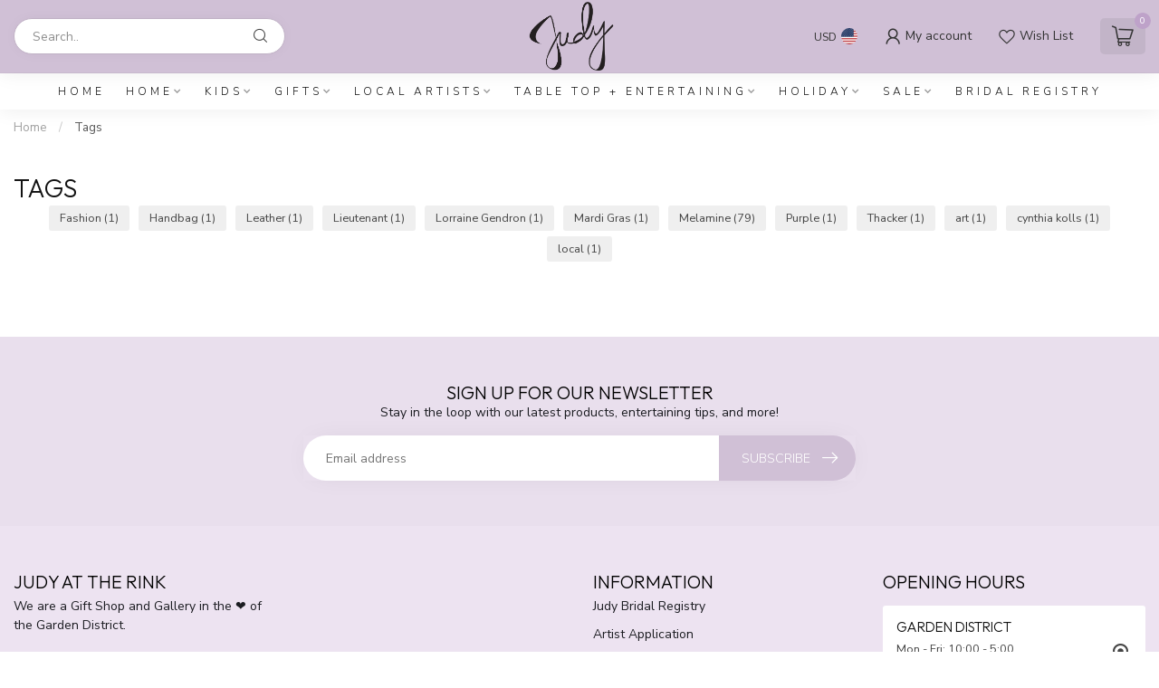

--- FILE ---
content_type: text/html;charset=utf-8
request_url: https://www.judyattherink.com/tags/
body_size: 25643
content:
<!DOCTYPE html>
<html lang="en-US">
  <head>
<link rel="preconnect" href="https://cdn.shoplightspeed.com">
<link rel="preconnect" href="https://fonts.googleapis.com">
<link rel="preconnect" href="https://fonts.gstatic.com" crossorigin>
<!--

    Theme Proxima | v1.0.0.0711202302_1_628249
    Theme designed and created by Dyvelopment - We are true e-commerce heroes!

    For custom Lightspeed eCom development or design contact us at www.dyvelopment.com

      _____                  _                                  _   
     |  __ \                | |                                | |  
     | |  | |_   ___   _____| | ___  _ __  _ __ ___   ___ _ __ | |_ 
     | |  | | | | \ \ / / _ \ |/ _ \| '_ \| '_ ` _ \ / _ \ '_ \| __|
     | |__| | |_| |\ V /  __/ | (_) | |_) | | | | | |  __/ | | | |_ 
     |_____/ \__, | \_/ \___|_|\___/| .__/|_| |_| |_|\___|_| |_|\__|
              __/ |                 | |                             
             |___/                  |_|                             
-->


<meta charset="utf-8"/>
<!-- [START] 'blocks/head.rain' -->
<!--

  (c) 2008-2025 Lightspeed Netherlands B.V.
  http://www.lightspeedhq.com
  Generated: 26-11-2025 @ 18:16:51

-->
<link rel="canonical" href="https://www.judyattherink.com/tags/"/>
<link rel="alternate" href="https://www.judyattherink.com/index.rss" type="application/rss+xml" title="New products"/>
<meta name="robots" content="noodp,noydir"/>
<meta name="google-site-verification" content=""/>
<meta property="og:url" content="https://www.judyattherink.com/tags/?source=facebook"/>
<meta property="og:site_name" content="Judy At The Rink"/>
<meta property="og:title" content="Tags"/>
<meta property="og:description" content="Judy at the Rink  is an upscale gift shop and gallery in the heart of the Garden District."/>
<script src="https://ajax.googleapis.com/ajax/libs/jquery/1.9.1/jquery.min.js"></script>
<script src="https://services.elfsight.com/lightspeed/assets/plugins/jquery.instashow.packaged.js"></script>
<!--[if lt IE 9]>
<script src="https://cdn.shoplightspeed.com/assets/html5shiv.js?2025-02-20"></script>
<![endif]-->
<!-- [END] 'blocks/head.rain' -->

<title>Tags - Judy At The Rink</title>

<meta name="dyapps-addons-enabled" content="false">
<meta name="dyapps-addons-version" content="2022081001">
<meta name="dyapps-theme-name" content="Proxima">

<meta name="description" content="Judy at the Rink  is an upscale gift shop and gallery in the heart of the Garden District." />
<meta name="keywords" content="Tags, Gift Shop, Gallery, Garden District, New Orleans" />

<meta http-equiv="X-UA-Compatible" content="IE=edge">
<meta name="viewport" content="width=device-width, initial-scale=1">

<link rel="shortcut icon" href="https://cdn.shoplightspeed.com/shops/628249/themes/18583/v/838409/assets/favicon.ico?20240419083442" type="image/x-icon" />
<link rel="preload" as="image" href="https://cdn.shoplightspeed.com/shops/628249/themes/18583/v/839094/assets/logo.png?20240419083442">



<script src="https://cdn.shoplightspeed.com/shops/628249/themes/18583/assets/jquery-1-12-4-min.js?20250303200810" defer></script>
<script>if(navigator.userAgent.indexOf("MSIE ") > -1 || navigator.userAgent.indexOf("Trident/") > -1) { document.write('<script src="https://cdn.shoplightspeed.com/shops/628249/themes/18583/assets/intersection-observer-polyfill.js?20250303200810">\x3C/script>') }</script>

<style>/*!
 * Bootstrap Reboot v4.6.1 (https://getbootstrap.com/)
 * Copyright 2011-2021 The Bootstrap Authors
 * Copyright 2011-2021 Twitter, Inc.
 * Licensed under MIT (https://github.com/twbs/bootstrap/blob/main/LICENSE)
 * Forked from Normalize.css, licensed MIT (https://github.com/necolas/normalize.css/blob/master/LICENSE.md)
 */*,*::before,*::after{box-sizing:border-box}html{font-family:sans-serif;line-height:1.15;-webkit-text-size-adjust:100%;-webkit-tap-highlight-color:rgba(0,0,0,0)}article,aside,figcaption,figure,footer,header,hgroup,main,nav,section{display:block}body{margin:0;font-family:-apple-system,BlinkMacSystemFont,"Segoe UI",Roboto,"Helvetica Neue",Arial,"Noto Sans","Liberation Sans",sans-serif,"Apple Color Emoji","Segoe UI Emoji","Segoe UI Symbol","Noto Color Emoji";font-size:1rem;font-weight:400;line-height:1.42857143;color:#212529;text-align:left;background-color:#fff}[tabindex="-1"]:focus:not(:focus-visible){outline:0 !important}hr{box-sizing:content-box;height:0;overflow:visible}h1,h2,h3,h4,h5,h6{margin-top:0;margin-bottom:.5rem}p{margin-top:0;margin-bottom:1rem}abbr[title],abbr[data-original-title]{text-decoration:underline;text-decoration:underline dotted;cursor:help;border-bottom:0;text-decoration-skip-ink:none}address{margin-bottom:1rem;font-style:normal;line-height:inherit}ol,ul,dl{margin-top:0;margin-bottom:1rem}ol ol,ul ul,ol ul,ul ol{margin-bottom:0}dt{font-weight:700}dd{margin-bottom:.5rem;margin-left:0}blockquote{margin:0 0 1rem}b,strong{font-weight:bolder}small{font-size:80%}sub,sup{position:relative;font-size:75%;line-height:0;vertical-align:baseline}sub{bottom:-0.25em}sup{top:-0.5em}a{color:#007bff;text-decoration:none;background-color:transparent}a:hover{color:#0056b3;text-decoration:underline}a:not([href]):not([class]){color:inherit;text-decoration:none}a:not([href]):not([class]):hover{color:inherit;text-decoration:none}pre,code,kbd,samp{font-family:SFMono-Regular,Menlo,Monaco,Consolas,"Liberation Mono","Courier New",monospace;font-size:1em}pre{margin-top:0;margin-bottom:1rem;overflow:auto;-ms-overflow-style:scrollbar}figure{margin:0 0 1rem}img{vertical-align:middle;border-style:none}svg{overflow:hidden;vertical-align:middle}table{border-collapse:collapse}caption{padding-top:.75rem;padding-bottom:.75rem;color:#6c757d;text-align:left;caption-side:bottom}th{text-align:inherit;text-align:-webkit-match-parent}label{display:inline-block;margin-bottom:.5rem}button{border-radius:0}button:focus:not(:focus-visible){outline:0}input,button,select,optgroup,textarea{margin:0;font-family:inherit;font-size:inherit;line-height:inherit}button,input{overflow:visible}button,select{text-transform:none}[role=button]{cursor:pointer}select{word-wrap:normal}button,[type=button],[type=reset],[type=submit]{-webkit-appearance:button}button:not(:disabled),[type=button]:not(:disabled),[type=reset]:not(:disabled),[type=submit]:not(:disabled){cursor:pointer}button::-moz-focus-inner,[type=button]::-moz-focus-inner,[type=reset]::-moz-focus-inner,[type=submit]::-moz-focus-inner{padding:0;border-style:none}input[type=radio],input[type=checkbox]{box-sizing:border-box;padding:0}textarea{overflow:auto;resize:vertical}fieldset{min-width:0;padding:0;margin:0;border:0}legend{display:block;width:100%;max-width:100%;padding:0;margin-bottom:.5rem;font-size:1.5rem;line-height:inherit;color:inherit;white-space:normal}progress{vertical-align:baseline}[type=number]::-webkit-inner-spin-button,[type=number]::-webkit-outer-spin-button{height:auto}[type=search]{outline-offset:-2px;-webkit-appearance:none}[type=search]::-webkit-search-decoration{-webkit-appearance:none}::-webkit-file-upload-button{font:inherit;-webkit-appearance:button}output{display:inline-block}summary{display:list-item;cursor:pointer}template{display:none}[hidden]{display:none !important}/*!
 * Bootstrap Grid v4.6.1 (https://getbootstrap.com/)
 * Copyright 2011-2021 The Bootstrap Authors
 * Copyright 2011-2021 Twitter, Inc.
 * Licensed under MIT (https://github.com/twbs/bootstrap/blob/main/LICENSE)
 */html{box-sizing:border-box;-ms-overflow-style:scrollbar}*,*::before,*::after{box-sizing:inherit}.container,.container-fluid,.container-xl,.container-lg,.container-md,.container-sm{width:100%;padding-right:15px;padding-left:15px;margin-right:auto;margin-left:auto}@media(min-width: 576px){.container-sm,.container{max-width:540px}}@media(min-width: 768px){.container-md,.container-sm,.container{max-width:720px}}@media(min-width: 992px){.container-lg,.container-md,.container-sm,.container{max-width:960px}}@media(min-width: 1200px){.container-xl,.container-lg,.container-md,.container-sm,.container{max-width:1140px}}.row{display:flex;flex-wrap:wrap;margin-right:-15px;margin-left:-15px}.no-gutters{margin-right:0;margin-left:0}.no-gutters>.col,.no-gutters>[class*=col-]{padding-right:0;padding-left:0}.col-xl,.col-xl-auto,.col-xl-12,.col-xl-11,.col-xl-10,.col-xl-9,.col-xl-8,.col-xl-7,.col-xl-6,.col-xl-5,.col-xl-4,.col-xl-3,.col-xl-2,.col-xl-1,.col-lg,.col-lg-auto,.col-lg-12,.col-lg-11,.col-lg-10,.col-lg-9,.col-lg-8,.col-lg-7,.col-lg-6,.col-lg-5,.col-lg-4,.col-lg-3,.col-lg-2,.col-lg-1,.col-md,.col-md-auto,.col-md-12,.col-md-11,.col-md-10,.col-md-9,.col-md-8,.col-md-7,.col-md-6,.col-md-5,.col-md-4,.col-md-3,.col-md-2,.col-md-1,.col-sm,.col-sm-auto,.col-sm-12,.col-sm-11,.col-sm-10,.col-sm-9,.col-sm-8,.col-sm-7,.col-sm-6,.col-sm-5,.col-sm-4,.col-sm-3,.col-sm-2,.col-sm-1,.col,.col-auto,.col-12,.col-11,.col-10,.col-9,.col-8,.col-7,.col-6,.col-5,.col-4,.col-3,.col-2,.col-1{position:relative;width:100%;padding-right:15px;padding-left:15px}.col{flex-basis:0;flex-grow:1;max-width:100%}.row-cols-1>*{flex:0 0 100%;max-width:100%}.row-cols-2>*{flex:0 0 50%;max-width:50%}.row-cols-3>*{flex:0 0 33.3333333333%;max-width:33.3333333333%}.row-cols-4>*{flex:0 0 25%;max-width:25%}.row-cols-5>*{flex:0 0 20%;max-width:20%}.row-cols-6>*{flex:0 0 16.6666666667%;max-width:16.6666666667%}.col-auto{flex:0 0 auto;width:auto;max-width:100%}.col-1{flex:0 0 8.33333333%;max-width:8.33333333%}.col-2{flex:0 0 16.66666667%;max-width:16.66666667%}.col-3{flex:0 0 25%;max-width:25%}.col-4{flex:0 0 33.33333333%;max-width:33.33333333%}.col-5{flex:0 0 41.66666667%;max-width:41.66666667%}.col-6{flex:0 0 50%;max-width:50%}.col-7{flex:0 0 58.33333333%;max-width:58.33333333%}.col-8{flex:0 0 66.66666667%;max-width:66.66666667%}.col-9{flex:0 0 75%;max-width:75%}.col-10{flex:0 0 83.33333333%;max-width:83.33333333%}.col-11{flex:0 0 91.66666667%;max-width:91.66666667%}.col-12{flex:0 0 100%;max-width:100%}.order-first{order:-1}.order-last{order:13}.order-0{order:0}.order-1{order:1}.order-2{order:2}.order-3{order:3}.order-4{order:4}.order-5{order:5}.order-6{order:6}.order-7{order:7}.order-8{order:8}.order-9{order:9}.order-10{order:10}.order-11{order:11}.order-12{order:12}.offset-1{margin-left:8.33333333%}.offset-2{margin-left:16.66666667%}.offset-3{margin-left:25%}.offset-4{margin-left:33.33333333%}.offset-5{margin-left:41.66666667%}.offset-6{margin-left:50%}.offset-7{margin-left:58.33333333%}.offset-8{margin-left:66.66666667%}.offset-9{margin-left:75%}.offset-10{margin-left:83.33333333%}.offset-11{margin-left:91.66666667%}@media(min-width: 576px){.col-sm{flex-basis:0;flex-grow:1;max-width:100%}.row-cols-sm-1>*{flex:0 0 100%;max-width:100%}.row-cols-sm-2>*{flex:0 0 50%;max-width:50%}.row-cols-sm-3>*{flex:0 0 33.3333333333%;max-width:33.3333333333%}.row-cols-sm-4>*{flex:0 0 25%;max-width:25%}.row-cols-sm-5>*{flex:0 0 20%;max-width:20%}.row-cols-sm-6>*{flex:0 0 16.6666666667%;max-width:16.6666666667%}.col-sm-auto{flex:0 0 auto;width:auto;max-width:100%}.col-sm-1{flex:0 0 8.33333333%;max-width:8.33333333%}.col-sm-2{flex:0 0 16.66666667%;max-width:16.66666667%}.col-sm-3{flex:0 0 25%;max-width:25%}.col-sm-4{flex:0 0 33.33333333%;max-width:33.33333333%}.col-sm-5{flex:0 0 41.66666667%;max-width:41.66666667%}.col-sm-6{flex:0 0 50%;max-width:50%}.col-sm-7{flex:0 0 58.33333333%;max-width:58.33333333%}.col-sm-8{flex:0 0 66.66666667%;max-width:66.66666667%}.col-sm-9{flex:0 0 75%;max-width:75%}.col-sm-10{flex:0 0 83.33333333%;max-width:83.33333333%}.col-sm-11{flex:0 0 91.66666667%;max-width:91.66666667%}.col-sm-12{flex:0 0 100%;max-width:100%}.order-sm-first{order:-1}.order-sm-last{order:13}.order-sm-0{order:0}.order-sm-1{order:1}.order-sm-2{order:2}.order-sm-3{order:3}.order-sm-4{order:4}.order-sm-5{order:5}.order-sm-6{order:6}.order-sm-7{order:7}.order-sm-8{order:8}.order-sm-9{order:9}.order-sm-10{order:10}.order-sm-11{order:11}.order-sm-12{order:12}.offset-sm-0{margin-left:0}.offset-sm-1{margin-left:8.33333333%}.offset-sm-2{margin-left:16.66666667%}.offset-sm-3{margin-left:25%}.offset-sm-4{margin-left:33.33333333%}.offset-sm-5{margin-left:41.66666667%}.offset-sm-6{margin-left:50%}.offset-sm-7{margin-left:58.33333333%}.offset-sm-8{margin-left:66.66666667%}.offset-sm-9{margin-left:75%}.offset-sm-10{margin-left:83.33333333%}.offset-sm-11{margin-left:91.66666667%}}@media(min-width: 768px){.col-md{flex-basis:0;flex-grow:1;max-width:100%}.row-cols-md-1>*{flex:0 0 100%;max-width:100%}.row-cols-md-2>*{flex:0 0 50%;max-width:50%}.row-cols-md-3>*{flex:0 0 33.3333333333%;max-width:33.3333333333%}.row-cols-md-4>*{flex:0 0 25%;max-width:25%}.row-cols-md-5>*{flex:0 0 20%;max-width:20%}.row-cols-md-6>*{flex:0 0 16.6666666667%;max-width:16.6666666667%}.col-md-auto{flex:0 0 auto;width:auto;max-width:100%}.col-md-1{flex:0 0 8.33333333%;max-width:8.33333333%}.col-md-2{flex:0 0 16.66666667%;max-width:16.66666667%}.col-md-3{flex:0 0 25%;max-width:25%}.col-md-4{flex:0 0 33.33333333%;max-width:33.33333333%}.col-md-5{flex:0 0 41.66666667%;max-width:41.66666667%}.col-md-6{flex:0 0 50%;max-width:50%}.col-md-7{flex:0 0 58.33333333%;max-width:58.33333333%}.col-md-8{flex:0 0 66.66666667%;max-width:66.66666667%}.col-md-9{flex:0 0 75%;max-width:75%}.col-md-10{flex:0 0 83.33333333%;max-width:83.33333333%}.col-md-11{flex:0 0 91.66666667%;max-width:91.66666667%}.col-md-12{flex:0 0 100%;max-width:100%}.order-md-first{order:-1}.order-md-last{order:13}.order-md-0{order:0}.order-md-1{order:1}.order-md-2{order:2}.order-md-3{order:3}.order-md-4{order:4}.order-md-5{order:5}.order-md-6{order:6}.order-md-7{order:7}.order-md-8{order:8}.order-md-9{order:9}.order-md-10{order:10}.order-md-11{order:11}.order-md-12{order:12}.offset-md-0{margin-left:0}.offset-md-1{margin-left:8.33333333%}.offset-md-2{margin-left:16.66666667%}.offset-md-3{margin-left:25%}.offset-md-4{margin-left:33.33333333%}.offset-md-5{margin-left:41.66666667%}.offset-md-6{margin-left:50%}.offset-md-7{margin-left:58.33333333%}.offset-md-8{margin-left:66.66666667%}.offset-md-9{margin-left:75%}.offset-md-10{margin-left:83.33333333%}.offset-md-11{margin-left:91.66666667%}}@media(min-width: 992px){.col-lg{flex-basis:0;flex-grow:1;max-width:100%}.row-cols-lg-1>*{flex:0 0 100%;max-width:100%}.row-cols-lg-2>*{flex:0 0 50%;max-width:50%}.row-cols-lg-3>*{flex:0 0 33.3333333333%;max-width:33.3333333333%}.row-cols-lg-4>*{flex:0 0 25%;max-width:25%}.row-cols-lg-5>*{flex:0 0 20%;max-width:20%}.row-cols-lg-6>*{flex:0 0 16.6666666667%;max-width:16.6666666667%}.col-lg-auto{flex:0 0 auto;width:auto;max-width:100%}.col-lg-1{flex:0 0 8.33333333%;max-width:8.33333333%}.col-lg-2{flex:0 0 16.66666667%;max-width:16.66666667%}.col-lg-3{flex:0 0 25%;max-width:25%}.col-lg-4{flex:0 0 33.33333333%;max-width:33.33333333%}.col-lg-5{flex:0 0 41.66666667%;max-width:41.66666667%}.col-lg-6{flex:0 0 50%;max-width:50%}.col-lg-7{flex:0 0 58.33333333%;max-width:58.33333333%}.col-lg-8{flex:0 0 66.66666667%;max-width:66.66666667%}.col-lg-9{flex:0 0 75%;max-width:75%}.col-lg-10{flex:0 0 83.33333333%;max-width:83.33333333%}.col-lg-11{flex:0 0 91.66666667%;max-width:91.66666667%}.col-lg-12{flex:0 0 100%;max-width:100%}.order-lg-first{order:-1}.order-lg-last{order:13}.order-lg-0{order:0}.order-lg-1{order:1}.order-lg-2{order:2}.order-lg-3{order:3}.order-lg-4{order:4}.order-lg-5{order:5}.order-lg-6{order:6}.order-lg-7{order:7}.order-lg-8{order:8}.order-lg-9{order:9}.order-lg-10{order:10}.order-lg-11{order:11}.order-lg-12{order:12}.offset-lg-0{margin-left:0}.offset-lg-1{margin-left:8.33333333%}.offset-lg-2{margin-left:16.66666667%}.offset-lg-3{margin-left:25%}.offset-lg-4{margin-left:33.33333333%}.offset-lg-5{margin-left:41.66666667%}.offset-lg-6{margin-left:50%}.offset-lg-7{margin-left:58.33333333%}.offset-lg-8{margin-left:66.66666667%}.offset-lg-9{margin-left:75%}.offset-lg-10{margin-left:83.33333333%}.offset-lg-11{margin-left:91.66666667%}}@media(min-width: 1200px){.col-xl{flex-basis:0;flex-grow:1;max-width:100%}.row-cols-xl-1>*{flex:0 0 100%;max-width:100%}.row-cols-xl-2>*{flex:0 0 50%;max-width:50%}.row-cols-xl-3>*{flex:0 0 33.3333333333%;max-width:33.3333333333%}.row-cols-xl-4>*{flex:0 0 25%;max-width:25%}.row-cols-xl-5>*{flex:0 0 20%;max-width:20%}.row-cols-xl-6>*{flex:0 0 16.6666666667%;max-width:16.6666666667%}.col-xl-auto{flex:0 0 auto;width:auto;max-width:100%}.col-xl-1{flex:0 0 8.33333333%;max-width:8.33333333%}.col-xl-2{flex:0 0 16.66666667%;max-width:16.66666667%}.col-xl-3{flex:0 0 25%;max-width:25%}.col-xl-4{flex:0 0 33.33333333%;max-width:33.33333333%}.col-xl-5{flex:0 0 41.66666667%;max-width:41.66666667%}.col-xl-6{flex:0 0 50%;max-width:50%}.col-xl-7{flex:0 0 58.33333333%;max-width:58.33333333%}.col-xl-8{flex:0 0 66.66666667%;max-width:66.66666667%}.col-xl-9{flex:0 0 75%;max-width:75%}.col-xl-10{flex:0 0 83.33333333%;max-width:83.33333333%}.col-xl-11{flex:0 0 91.66666667%;max-width:91.66666667%}.col-xl-12{flex:0 0 100%;max-width:100%}.order-xl-first{order:-1}.order-xl-last{order:13}.order-xl-0{order:0}.order-xl-1{order:1}.order-xl-2{order:2}.order-xl-3{order:3}.order-xl-4{order:4}.order-xl-5{order:5}.order-xl-6{order:6}.order-xl-7{order:7}.order-xl-8{order:8}.order-xl-9{order:9}.order-xl-10{order:10}.order-xl-11{order:11}.order-xl-12{order:12}.offset-xl-0{margin-left:0}.offset-xl-1{margin-left:8.33333333%}.offset-xl-2{margin-left:16.66666667%}.offset-xl-3{margin-left:25%}.offset-xl-4{margin-left:33.33333333%}.offset-xl-5{margin-left:41.66666667%}.offset-xl-6{margin-left:50%}.offset-xl-7{margin-left:58.33333333%}.offset-xl-8{margin-left:66.66666667%}.offset-xl-9{margin-left:75%}.offset-xl-10{margin-left:83.33333333%}.offset-xl-11{margin-left:91.66666667%}}.d-none{display:none !important}.d-inline{display:inline !important}.d-inline-block{display:inline-block !important}.d-block{display:block !important}.d-table{display:table !important}.d-table-row{display:table-row !important}.d-table-cell{display:table-cell !important}.d-flex{display:flex !important}.d-inline-flex{display:inline-flex !important}@media(min-width: 576px){.d-sm-none{display:none !important}.d-sm-inline{display:inline !important}.d-sm-inline-block{display:inline-block !important}.d-sm-block{display:block !important}.d-sm-table{display:table !important}.d-sm-table-row{display:table-row !important}.d-sm-table-cell{display:table-cell !important}.d-sm-flex{display:flex !important}.d-sm-inline-flex{display:inline-flex !important}}@media(min-width: 768px){.d-md-none{display:none !important}.d-md-inline{display:inline !important}.d-md-inline-block{display:inline-block !important}.d-md-block{display:block !important}.d-md-table{display:table !important}.d-md-table-row{display:table-row !important}.d-md-table-cell{display:table-cell !important}.d-md-flex{display:flex !important}.d-md-inline-flex{display:inline-flex !important}}@media(min-width: 992px){.d-lg-none{display:none !important}.d-lg-inline{display:inline !important}.d-lg-inline-block{display:inline-block !important}.d-lg-block{display:block !important}.d-lg-table{display:table !important}.d-lg-table-row{display:table-row !important}.d-lg-table-cell{display:table-cell !important}.d-lg-flex{display:flex !important}.d-lg-inline-flex{display:inline-flex !important}}@media(min-width: 1200px){.d-xl-none{display:none !important}.d-xl-inline{display:inline !important}.d-xl-inline-block{display:inline-block !important}.d-xl-block{display:block !important}.d-xl-table{display:table !important}.d-xl-table-row{display:table-row !important}.d-xl-table-cell{display:table-cell !important}.d-xl-flex{display:flex !important}.d-xl-inline-flex{display:inline-flex !important}}@media print{.d-print-none{display:none !important}.d-print-inline{display:inline !important}.d-print-inline-block{display:inline-block !important}.d-print-block{display:block !important}.d-print-table{display:table !important}.d-print-table-row{display:table-row !important}.d-print-table-cell{display:table-cell !important}.d-print-flex{display:flex !important}.d-print-inline-flex{display:inline-flex !important}}.flex-row{flex-direction:row !important}.flex-column{flex-direction:column !important}.flex-row-reverse{flex-direction:row-reverse !important}.flex-column-reverse{flex-direction:column-reverse !important}.flex-wrap{flex-wrap:wrap !important}.flex-nowrap{flex-wrap:nowrap !important}.flex-wrap-reverse{flex-wrap:wrap-reverse !important}.flex-fill{flex:1 1 auto !important}.flex-grow-0{flex-grow:0 !important}.flex-grow-1{flex-grow:1 !important}.flex-shrink-0{flex-shrink:0 !important}.flex-shrink-1{flex-shrink:1 !important}.justify-content-start{justify-content:flex-start !important}.justify-content-end{justify-content:flex-end !important}.justify-content-center{justify-content:center !important}.justify-content-between{justify-content:space-between !important}.justify-content-around{justify-content:space-around !important}.align-items-start{align-items:flex-start !important}.align-items-end{align-items:flex-end !important}.align-items-center{align-items:center !important}.align-items-baseline{align-items:baseline !important}.align-items-stretch{align-items:stretch !important}.align-content-start{align-content:flex-start !important}.align-content-end{align-content:flex-end !important}.align-content-center{align-content:center !important}.align-content-between{align-content:space-between !important}.align-content-around{align-content:space-around !important}.align-content-stretch{align-content:stretch !important}.align-self-auto{align-self:auto !important}.align-self-start{align-self:flex-start !important}.align-self-end{align-self:flex-end !important}.align-self-center{align-self:center !important}.align-self-baseline{align-self:baseline !important}.align-self-stretch{align-self:stretch !important}@media(min-width: 576px){.flex-sm-row{flex-direction:row !important}.flex-sm-column{flex-direction:column !important}.flex-sm-row-reverse{flex-direction:row-reverse !important}.flex-sm-column-reverse{flex-direction:column-reverse !important}.flex-sm-wrap{flex-wrap:wrap !important}.flex-sm-nowrap{flex-wrap:nowrap !important}.flex-sm-wrap-reverse{flex-wrap:wrap-reverse !important}.flex-sm-fill{flex:1 1 auto !important}.flex-sm-grow-0{flex-grow:0 !important}.flex-sm-grow-1{flex-grow:1 !important}.flex-sm-shrink-0{flex-shrink:0 !important}.flex-sm-shrink-1{flex-shrink:1 !important}.justify-content-sm-start{justify-content:flex-start !important}.justify-content-sm-end{justify-content:flex-end !important}.justify-content-sm-center{justify-content:center !important}.justify-content-sm-between{justify-content:space-between !important}.justify-content-sm-around{justify-content:space-around !important}.align-items-sm-start{align-items:flex-start !important}.align-items-sm-end{align-items:flex-end !important}.align-items-sm-center{align-items:center !important}.align-items-sm-baseline{align-items:baseline !important}.align-items-sm-stretch{align-items:stretch !important}.align-content-sm-start{align-content:flex-start !important}.align-content-sm-end{align-content:flex-end !important}.align-content-sm-center{align-content:center !important}.align-content-sm-between{align-content:space-between !important}.align-content-sm-around{align-content:space-around !important}.align-content-sm-stretch{align-content:stretch !important}.align-self-sm-auto{align-self:auto !important}.align-self-sm-start{align-self:flex-start !important}.align-self-sm-end{align-self:flex-end !important}.align-self-sm-center{align-self:center !important}.align-self-sm-baseline{align-self:baseline !important}.align-self-sm-stretch{align-self:stretch !important}}@media(min-width: 768px){.flex-md-row{flex-direction:row !important}.flex-md-column{flex-direction:column !important}.flex-md-row-reverse{flex-direction:row-reverse !important}.flex-md-column-reverse{flex-direction:column-reverse !important}.flex-md-wrap{flex-wrap:wrap !important}.flex-md-nowrap{flex-wrap:nowrap !important}.flex-md-wrap-reverse{flex-wrap:wrap-reverse !important}.flex-md-fill{flex:1 1 auto !important}.flex-md-grow-0{flex-grow:0 !important}.flex-md-grow-1{flex-grow:1 !important}.flex-md-shrink-0{flex-shrink:0 !important}.flex-md-shrink-1{flex-shrink:1 !important}.justify-content-md-start{justify-content:flex-start !important}.justify-content-md-end{justify-content:flex-end !important}.justify-content-md-center{justify-content:center !important}.justify-content-md-between{justify-content:space-between !important}.justify-content-md-around{justify-content:space-around !important}.align-items-md-start{align-items:flex-start !important}.align-items-md-end{align-items:flex-end !important}.align-items-md-center{align-items:center !important}.align-items-md-baseline{align-items:baseline !important}.align-items-md-stretch{align-items:stretch !important}.align-content-md-start{align-content:flex-start !important}.align-content-md-end{align-content:flex-end !important}.align-content-md-center{align-content:center !important}.align-content-md-between{align-content:space-between !important}.align-content-md-around{align-content:space-around !important}.align-content-md-stretch{align-content:stretch !important}.align-self-md-auto{align-self:auto !important}.align-self-md-start{align-self:flex-start !important}.align-self-md-end{align-self:flex-end !important}.align-self-md-center{align-self:center !important}.align-self-md-baseline{align-self:baseline !important}.align-self-md-stretch{align-self:stretch !important}}@media(min-width: 992px){.flex-lg-row{flex-direction:row !important}.flex-lg-column{flex-direction:column !important}.flex-lg-row-reverse{flex-direction:row-reverse !important}.flex-lg-column-reverse{flex-direction:column-reverse !important}.flex-lg-wrap{flex-wrap:wrap !important}.flex-lg-nowrap{flex-wrap:nowrap !important}.flex-lg-wrap-reverse{flex-wrap:wrap-reverse !important}.flex-lg-fill{flex:1 1 auto !important}.flex-lg-grow-0{flex-grow:0 !important}.flex-lg-grow-1{flex-grow:1 !important}.flex-lg-shrink-0{flex-shrink:0 !important}.flex-lg-shrink-1{flex-shrink:1 !important}.justify-content-lg-start{justify-content:flex-start !important}.justify-content-lg-end{justify-content:flex-end !important}.justify-content-lg-center{justify-content:center !important}.justify-content-lg-between{justify-content:space-between !important}.justify-content-lg-around{justify-content:space-around !important}.align-items-lg-start{align-items:flex-start !important}.align-items-lg-end{align-items:flex-end !important}.align-items-lg-center{align-items:center !important}.align-items-lg-baseline{align-items:baseline !important}.align-items-lg-stretch{align-items:stretch !important}.align-content-lg-start{align-content:flex-start !important}.align-content-lg-end{align-content:flex-end !important}.align-content-lg-center{align-content:center !important}.align-content-lg-between{align-content:space-between !important}.align-content-lg-around{align-content:space-around !important}.align-content-lg-stretch{align-content:stretch !important}.align-self-lg-auto{align-self:auto !important}.align-self-lg-start{align-self:flex-start !important}.align-self-lg-end{align-self:flex-end !important}.align-self-lg-center{align-self:center !important}.align-self-lg-baseline{align-self:baseline !important}.align-self-lg-stretch{align-self:stretch !important}}@media(min-width: 1200px){.flex-xl-row{flex-direction:row !important}.flex-xl-column{flex-direction:column !important}.flex-xl-row-reverse{flex-direction:row-reverse !important}.flex-xl-column-reverse{flex-direction:column-reverse !important}.flex-xl-wrap{flex-wrap:wrap !important}.flex-xl-nowrap{flex-wrap:nowrap !important}.flex-xl-wrap-reverse{flex-wrap:wrap-reverse !important}.flex-xl-fill{flex:1 1 auto !important}.flex-xl-grow-0{flex-grow:0 !important}.flex-xl-grow-1{flex-grow:1 !important}.flex-xl-shrink-0{flex-shrink:0 !important}.flex-xl-shrink-1{flex-shrink:1 !important}.justify-content-xl-start{justify-content:flex-start !important}.justify-content-xl-end{justify-content:flex-end !important}.justify-content-xl-center{justify-content:center !important}.justify-content-xl-between{justify-content:space-between !important}.justify-content-xl-around{justify-content:space-around !important}.align-items-xl-start{align-items:flex-start !important}.align-items-xl-end{align-items:flex-end !important}.align-items-xl-center{align-items:center !important}.align-items-xl-baseline{align-items:baseline !important}.align-items-xl-stretch{align-items:stretch !important}.align-content-xl-start{align-content:flex-start !important}.align-content-xl-end{align-content:flex-end !important}.align-content-xl-center{align-content:center !important}.align-content-xl-between{align-content:space-between !important}.align-content-xl-around{align-content:space-around !important}.align-content-xl-stretch{align-content:stretch !important}.align-self-xl-auto{align-self:auto !important}.align-self-xl-start{align-self:flex-start !important}.align-self-xl-end{align-self:flex-end !important}.align-self-xl-center{align-self:center !important}.align-self-xl-baseline{align-self:baseline !important}.align-self-xl-stretch{align-self:stretch !important}}.m-0{margin:0 !important}.mt-0,.my-0{margin-top:0 !important}.mr-0,.mx-0{margin-right:0 !important}.mb-0,.my-0{margin-bottom:0 !important}.ml-0,.mx-0{margin-left:0 !important}.m-1{margin:5px !important}.mt-1,.my-1{margin-top:5px !important}.mr-1,.mx-1{margin-right:5px !important}.mb-1,.my-1{margin-bottom:5px !important}.ml-1,.mx-1{margin-left:5px !important}.m-2{margin:10px !important}.mt-2,.my-2{margin-top:10px !important}.mr-2,.mx-2{margin-right:10px !important}.mb-2,.my-2{margin-bottom:10px !important}.ml-2,.mx-2{margin-left:10px !important}.m-3{margin:15px !important}.mt-3,.my-3{margin-top:15px !important}.mr-3,.mx-3{margin-right:15px !important}.mb-3,.my-3{margin-bottom:15px !important}.ml-3,.mx-3{margin-left:15px !important}.m-4{margin:30px !important}.mt-4,.my-4{margin-top:30px !important}.mr-4,.mx-4{margin-right:30px !important}.mb-4,.my-4{margin-bottom:30px !important}.ml-4,.mx-4{margin-left:30px !important}.m-5{margin:50px !important}.mt-5,.my-5{margin-top:50px !important}.mr-5,.mx-5{margin-right:50px !important}.mb-5,.my-5{margin-bottom:50px !important}.ml-5,.mx-5{margin-left:50px !important}.m-6{margin:80px !important}.mt-6,.my-6{margin-top:80px !important}.mr-6,.mx-6{margin-right:80px !important}.mb-6,.my-6{margin-bottom:80px !important}.ml-6,.mx-6{margin-left:80px !important}.p-0{padding:0 !important}.pt-0,.py-0{padding-top:0 !important}.pr-0,.px-0{padding-right:0 !important}.pb-0,.py-0{padding-bottom:0 !important}.pl-0,.px-0{padding-left:0 !important}.p-1{padding:5px !important}.pt-1,.py-1{padding-top:5px !important}.pr-1,.px-1{padding-right:5px !important}.pb-1,.py-1{padding-bottom:5px !important}.pl-1,.px-1{padding-left:5px !important}.p-2{padding:10px !important}.pt-2,.py-2{padding-top:10px !important}.pr-2,.px-2{padding-right:10px !important}.pb-2,.py-2{padding-bottom:10px !important}.pl-2,.px-2{padding-left:10px !important}.p-3{padding:15px !important}.pt-3,.py-3{padding-top:15px !important}.pr-3,.px-3{padding-right:15px !important}.pb-3,.py-3{padding-bottom:15px !important}.pl-3,.px-3{padding-left:15px !important}.p-4{padding:30px !important}.pt-4,.py-4{padding-top:30px !important}.pr-4,.px-4{padding-right:30px !important}.pb-4,.py-4{padding-bottom:30px !important}.pl-4,.px-4{padding-left:30px !important}.p-5{padding:50px !important}.pt-5,.py-5{padding-top:50px !important}.pr-5,.px-5{padding-right:50px !important}.pb-5,.py-5{padding-bottom:50px !important}.pl-5,.px-5{padding-left:50px !important}.p-6{padding:80px !important}.pt-6,.py-6{padding-top:80px !important}.pr-6,.px-6{padding-right:80px !important}.pb-6,.py-6{padding-bottom:80px !important}.pl-6,.px-6{padding-left:80px !important}.m-n1{margin:-5px !important}.mt-n1,.my-n1{margin-top:-5px !important}.mr-n1,.mx-n1{margin-right:-5px !important}.mb-n1,.my-n1{margin-bottom:-5px !important}.ml-n1,.mx-n1{margin-left:-5px !important}.m-n2{margin:-10px !important}.mt-n2,.my-n2{margin-top:-10px !important}.mr-n2,.mx-n2{margin-right:-10px !important}.mb-n2,.my-n2{margin-bottom:-10px !important}.ml-n2,.mx-n2{margin-left:-10px !important}.m-n3{margin:-15px !important}.mt-n3,.my-n3{margin-top:-15px !important}.mr-n3,.mx-n3{margin-right:-15px !important}.mb-n3,.my-n3{margin-bottom:-15px !important}.ml-n3,.mx-n3{margin-left:-15px !important}.m-n4{margin:-30px !important}.mt-n4,.my-n4{margin-top:-30px !important}.mr-n4,.mx-n4{margin-right:-30px !important}.mb-n4,.my-n4{margin-bottom:-30px !important}.ml-n4,.mx-n4{margin-left:-30px !important}.m-n5{margin:-50px !important}.mt-n5,.my-n5{margin-top:-50px !important}.mr-n5,.mx-n5{margin-right:-50px !important}.mb-n5,.my-n5{margin-bottom:-50px !important}.ml-n5,.mx-n5{margin-left:-50px !important}.m-n6{margin:-80px !important}.mt-n6,.my-n6{margin-top:-80px !important}.mr-n6,.mx-n6{margin-right:-80px !important}.mb-n6,.my-n6{margin-bottom:-80px !important}.ml-n6,.mx-n6{margin-left:-80px !important}.m-auto{margin:auto !important}.mt-auto,.my-auto{margin-top:auto !important}.mr-auto,.mx-auto{margin-right:auto !important}.mb-auto,.my-auto{margin-bottom:auto !important}.ml-auto,.mx-auto{margin-left:auto !important}@media(min-width: 576px){.m-sm-0{margin:0 !important}.mt-sm-0,.my-sm-0{margin-top:0 !important}.mr-sm-0,.mx-sm-0{margin-right:0 !important}.mb-sm-0,.my-sm-0{margin-bottom:0 !important}.ml-sm-0,.mx-sm-0{margin-left:0 !important}.m-sm-1{margin:5px !important}.mt-sm-1,.my-sm-1{margin-top:5px !important}.mr-sm-1,.mx-sm-1{margin-right:5px !important}.mb-sm-1,.my-sm-1{margin-bottom:5px !important}.ml-sm-1,.mx-sm-1{margin-left:5px !important}.m-sm-2{margin:10px !important}.mt-sm-2,.my-sm-2{margin-top:10px !important}.mr-sm-2,.mx-sm-2{margin-right:10px !important}.mb-sm-2,.my-sm-2{margin-bottom:10px !important}.ml-sm-2,.mx-sm-2{margin-left:10px !important}.m-sm-3{margin:15px !important}.mt-sm-3,.my-sm-3{margin-top:15px !important}.mr-sm-3,.mx-sm-3{margin-right:15px !important}.mb-sm-3,.my-sm-3{margin-bottom:15px !important}.ml-sm-3,.mx-sm-3{margin-left:15px !important}.m-sm-4{margin:30px !important}.mt-sm-4,.my-sm-4{margin-top:30px !important}.mr-sm-4,.mx-sm-4{margin-right:30px !important}.mb-sm-4,.my-sm-4{margin-bottom:30px !important}.ml-sm-4,.mx-sm-4{margin-left:30px !important}.m-sm-5{margin:50px !important}.mt-sm-5,.my-sm-5{margin-top:50px !important}.mr-sm-5,.mx-sm-5{margin-right:50px !important}.mb-sm-5,.my-sm-5{margin-bottom:50px !important}.ml-sm-5,.mx-sm-5{margin-left:50px !important}.m-sm-6{margin:80px !important}.mt-sm-6,.my-sm-6{margin-top:80px !important}.mr-sm-6,.mx-sm-6{margin-right:80px !important}.mb-sm-6,.my-sm-6{margin-bottom:80px !important}.ml-sm-6,.mx-sm-6{margin-left:80px !important}.p-sm-0{padding:0 !important}.pt-sm-0,.py-sm-0{padding-top:0 !important}.pr-sm-0,.px-sm-0{padding-right:0 !important}.pb-sm-0,.py-sm-0{padding-bottom:0 !important}.pl-sm-0,.px-sm-0{padding-left:0 !important}.p-sm-1{padding:5px !important}.pt-sm-1,.py-sm-1{padding-top:5px !important}.pr-sm-1,.px-sm-1{padding-right:5px !important}.pb-sm-1,.py-sm-1{padding-bottom:5px !important}.pl-sm-1,.px-sm-1{padding-left:5px !important}.p-sm-2{padding:10px !important}.pt-sm-2,.py-sm-2{padding-top:10px !important}.pr-sm-2,.px-sm-2{padding-right:10px !important}.pb-sm-2,.py-sm-2{padding-bottom:10px !important}.pl-sm-2,.px-sm-2{padding-left:10px !important}.p-sm-3{padding:15px !important}.pt-sm-3,.py-sm-3{padding-top:15px !important}.pr-sm-3,.px-sm-3{padding-right:15px !important}.pb-sm-3,.py-sm-3{padding-bottom:15px !important}.pl-sm-3,.px-sm-3{padding-left:15px !important}.p-sm-4{padding:30px !important}.pt-sm-4,.py-sm-4{padding-top:30px !important}.pr-sm-4,.px-sm-4{padding-right:30px !important}.pb-sm-4,.py-sm-4{padding-bottom:30px !important}.pl-sm-4,.px-sm-4{padding-left:30px !important}.p-sm-5{padding:50px !important}.pt-sm-5,.py-sm-5{padding-top:50px !important}.pr-sm-5,.px-sm-5{padding-right:50px !important}.pb-sm-5,.py-sm-5{padding-bottom:50px !important}.pl-sm-5,.px-sm-5{padding-left:50px !important}.p-sm-6{padding:80px !important}.pt-sm-6,.py-sm-6{padding-top:80px !important}.pr-sm-6,.px-sm-6{padding-right:80px !important}.pb-sm-6,.py-sm-6{padding-bottom:80px !important}.pl-sm-6,.px-sm-6{padding-left:80px !important}.m-sm-n1{margin:-5px !important}.mt-sm-n1,.my-sm-n1{margin-top:-5px !important}.mr-sm-n1,.mx-sm-n1{margin-right:-5px !important}.mb-sm-n1,.my-sm-n1{margin-bottom:-5px !important}.ml-sm-n1,.mx-sm-n1{margin-left:-5px !important}.m-sm-n2{margin:-10px !important}.mt-sm-n2,.my-sm-n2{margin-top:-10px !important}.mr-sm-n2,.mx-sm-n2{margin-right:-10px !important}.mb-sm-n2,.my-sm-n2{margin-bottom:-10px !important}.ml-sm-n2,.mx-sm-n2{margin-left:-10px !important}.m-sm-n3{margin:-15px !important}.mt-sm-n3,.my-sm-n3{margin-top:-15px !important}.mr-sm-n3,.mx-sm-n3{margin-right:-15px !important}.mb-sm-n3,.my-sm-n3{margin-bottom:-15px !important}.ml-sm-n3,.mx-sm-n3{margin-left:-15px !important}.m-sm-n4{margin:-30px !important}.mt-sm-n4,.my-sm-n4{margin-top:-30px !important}.mr-sm-n4,.mx-sm-n4{margin-right:-30px !important}.mb-sm-n4,.my-sm-n4{margin-bottom:-30px !important}.ml-sm-n4,.mx-sm-n4{margin-left:-30px !important}.m-sm-n5{margin:-50px !important}.mt-sm-n5,.my-sm-n5{margin-top:-50px !important}.mr-sm-n5,.mx-sm-n5{margin-right:-50px !important}.mb-sm-n5,.my-sm-n5{margin-bottom:-50px !important}.ml-sm-n5,.mx-sm-n5{margin-left:-50px !important}.m-sm-n6{margin:-80px !important}.mt-sm-n6,.my-sm-n6{margin-top:-80px !important}.mr-sm-n6,.mx-sm-n6{margin-right:-80px !important}.mb-sm-n6,.my-sm-n6{margin-bottom:-80px !important}.ml-sm-n6,.mx-sm-n6{margin-left:-80px !important}.m-sm-auto{margin:auto !important}.mt-sm-auto,.my-sm-auto{margin-top:auto !important}.mr-sm-auto,.mx-sm-auto{margin-right:auto !important}.mb-sm-auto,.my-sm-auto{margin-bottom:auto !important}.ml-sm-auto,.mx-sm-auto{margin-left:auto !important}}@media(min-width: 768px){.m-md-0{margin:0 !important}.mt-md-0,.my-md-0{margin-top:0 !important}.mr-md-0,.mx-md-0{margin-right:0 !important}.mb-md-0,.my-md-0{margin-bottom:0 !important}.ml-md-0,.mx-md-0{margin-left:0 !important}.m-md-1{margin:5px !important}.mt-md-1,.my-md-1{margin-top:5px !important}.mr-md-1,.mx-md-1{margin-right:5px !important}.mb-md-1,.my-md-1{margin-bottom:5px !important}.ml-md-1,.mx-md-1{margin-left:5px !important}.m-md-2{margin:10px !important}.mt-md-2,.my-md-2{margin-top:10px !important}.mr-md-2,.mx-md-2{margin-right:10px !important}.mb-md-2,.my-md-2{margin-bottom:10px !important}.ml-md-2,.mx-md-2{margin-left:10px !important}.m-md-3{margin:15px !important}.mt-md-3,.my-md-3{margin-top:15px !important}.mr-md-3,.mx-md-3{margin-right:15px !important}.mb-md-3,.my-md-3{margin-bottom:15px !important}.ml-md-3,.mx-md-3{margin-left:15px !important}.m-md-4{margin:30px !important}.mt-md-4,.my-md-4{margin-top:30px !important}.mr-md-4,.mx-md-4{margin-right:30px !important}.mb-md-4,.my-md-4{margin-bottom:30px !important}.ml-md-4,.mx-md-4{margin-left:30px !important}.m-md-5{margin:50px !important}.mt-md-5,.my-md-5{margin-top:50px !important}.mr-md-5,.mx-md-5{margin-right:50px !important}.mb-md-5,.my-md-5{margin-bottom:50px !important}.ml-md-5,.mx-md-5{margin-left:50px !important}.m-md-6{margin:80px !important}.mt-md-6,.my-md-6{margin-top:80px !important}.mr-md-6,.mx-md-6{margin-right:80px !important}.mb-md-6,.my-md-6{margin-bottom:80px !important}.ml-md-6,.mx-md-6{margin-left:80px !important}.p-md-0{padding:0 !important}.pt-md-0,.py-md-0{padding-top:0 !important}.pr-md-0,.px-md-0{padding-right:0 !important}.pb-md-0,.py-md-0{padding-bottom:0 !important}.pl-md-0,.px-md-0{padding-left:0 !important}.p-md-1{padding:5px !important}.pt-md-1,.py-md-1{padding-top:5px !important}.pr-md-1,.px-md-1{padding-right:5px !important}.pb-md-1,.py-md-1{padding-bottom:5px !important}.pl-md-1,.px-md-1{padding-left:5px !important}.p-md-2{padding:10px !important}.pt-md-2,.py-md-2{padding-top:10px !important}.pr-md-2,.px-md-2{padding-right:10px !important}.pb-md-2,.py-md-2{padding-bottom:10px !important}.pl-md-2,.px-md-2{padding-left:10px !important}.p-md-3{padding:15px !important}.pt-md-3,.py-md-3{padding-top:15px !important}.pr-md-3,.px-md-3{padding-right:15px !important}.pb-md-3,.py-md-3{padding-bottom:15px !important}.pl-md-3,.px-md-3{padding-left:15px !important}.p-md-4{padding:30px !important}.pt-md-4,.py-md-4{padding-top:30px !important}.pr-md-4,.px-md-4{padding-right:30px !important}.pb-md-4,.py-md-4{padding-bottom:30px !important}.pl-md-4,.px-md-4{padding-left:30px !important}.p-md-5{padding:50px !important}.pt-md-5,.py-md-5{padding-top:50px !important}.pr-md-5,.px-md-5{padding-right:50px !important}.pb-md-5,.py-md-5{padding-bottom:50px !important}.pl-md-5,.px-md-5{padding-left:50px !important}.p-md-6{padding:80px !important}.pt-md-6,.py-md-6{padding-top:80px !important}.pr-md-6,.px-md-6{padding-right:80px !important}.pb-md-6,.py-md-6{padding-bottom:80px !important}.pl-md-6,.px-md-6{padding-left:80px !important}.m-md-n1{margin:-5px !important}.mt-md-n1,.my-md-n1{margin-top:-5px !important}.mr-md-n1,.mx-md-n1{margin-right:-5px !important}.mb-md-n1,.my-md-n1{margin-bottom:-5px !important}.ml-md-n1,.mx-md-n1{margin-left:-5px !important}.m-md-n2{margin:-10px !important}.mt-md-n2,.my-md-n2{margin-top:-10px !important}.mr-md-n2,.mx-md-n2{margin-right:-10px !important}.mb-md-n2,.my-md-n2{margin-bottom:-10px !important}.ml-md-n2,.mx-md-n2{margin-left:-10px !important}.m-md-n3{margin:-15px !important}.mt-md-n3,.my-md-n3{margin-top:-15px !important}.mr-md-n3,.mx-md-n3{margin-right:-15px !important}.mb-md-n3,.my-md-n3{margin-bottom:-15px !important}.ml-md-n3,.mx-md-n3{margin-left:-15px !important}.m-md-n4{margin:-30px !important}.mt-md-n4,.my-md-n4{margin-top:-30px !important}.mr-md-n4,.mx-md-n4{margin-right:-30px !important}.mb-md-n4,.my-md-n4{margin-bottom:-30px !important}.ml-md-n4,.mx-md-n4{margin-left:-30px !important}.m-md-n5{margin:-50px !important}.mt-md-n5,.my-md-n5{margin-top:-50px !important}.mr-md-n5,.mx-md-n5{margin-right:-50px !important}.mb-md-n5,.my-md-n5{margin-bottom:-50px !important}.ml-md-n5,.mx-md-n5{margin-left:-50px !important}.m-md-n6{margin:-80px !important}.mt-md-n6,.my-md-n6{margin-top:-80px !important}.mr-md-n6,.mx-md-n6{margin-right:-80px !important}.mb-md-n6,.my-md-n6{margin-bottom:-80px !important}.ml-md-n6,.mx-md-n6{margin-left:-80px !important}.m-md-auto{margin:auto !important}.mt-md-auto,.my-md-auto{margin-top:auto !important}.mr-md-auto,.mx-md-auto{margin-right:auto !important}.mb-md-auto,.my-md-auto{margin-bottom:auto !important}.ml-md-auto,.mx-md-auto{margin-left:auto !important}}@media(min-width: 992px){.m-lg-0{margin:0 !important}.mt-lg-0,.my-lg-0{margin-top:0 !important}.mr-lg-0,.mx-lg-0{margin-right:0 !important}.mb-lg-0,.my-lg-0{margin-bottom:0 !important}.ml-lg-0,.mx-lg-0{margin-left:0 !important}.m-lg-1{margin:5px !important}.mt-lg-1,.my-lg-1{margin-top:5px !important}.mr-lg-1,.mx-lg-1{margin-right:5px !important}.mb-lg-1,.my-lg-1{margin-bottom:5px !important}.ml-lg-1,.mx-lg-1{margin-left:5px !important}.m-lg-2{margin:10px !important}.mt-lg-2,.my-lg-2{margin-top:10px !important}.mr-lg-2,.mx-lg-2{margin-right:10px !important}.mb-lg-2,.my-lg-2{margin-bottom:10px !important}.ml-lg-2,.mx-lg-2{margin-left:10px !important}.m-lg-3{margin:15px !important}.mt-lg-3,.my-lg-3{margin-top:15px !important}.mr-lg-3,.mx-lg-3{margin-right:15px !important}.mb-lg-3,.my-lg-3{margin-bottom:15px !important}.ml-lg-3,.mx-lg-3{margin-left:15px !important}.m-lg-4{margin:30px !important}.mt-lg-4,.my-lg-4{margin-top:30px !important}.mr-lg-4,.mx-lg-4{margin-right:30px !important}.mb-lg-4,.my-lg-4{margin-bottom:30px !important}.ml-lg-4,.mx-lg-4{margin-left:30px !important}.m-lg-5{margin:50px !important}.mt-lg-5,.my-lg-5{margin-top:50px !important}.mr-lg-5,.mx-lg-5{margin-right:50px !important}.mb-lg-5,.my-lg-5{margin-bottom:50px !important}.ml-lg-5,.mx-lg-5{margin-left:50px !important}.m-lg-6{margin:80px !important}.mt-lg-6,.my-lg-6{margin-top:80px !important}.mr-lg-6,.mx-lg-6{margin-right:80px !important}.mb-lg-6,.my-lg-6{margin-bottom:80px !important}.ml-lg-6,.mx-lg-6{margin-left:80px !important}.p-lg-0{padding:0 !important}.pt-lg-0,.py-lg-0{padding-top:0 !important}.pr-lg-0,.px-lg-0{padding-right:0 !important}.pb-lg-0,.py-lg-0{padding-bottom:0 !important}.pl-lg-0,.px-lg-0{padding-left:0 !important}.p-lg-1{padding:5px !important}.pt-lg-1,.py-lg-1{padding-top:5px !important}.pr-lg-1,.px-lg-1{padding-right:5px !important}.pb-lg-1,.py-lg-1{padding-bottom:5px !important}.pl-lg-1,.px-lg-1{padding-left:5px !important}.p-lg-2{padding:10px !important}.pt-lg-2,.py-lg-2{padding-top:10px !important}.pr-lg-2,.px-lg-2{padding-right:10px !important}.pb-lg-2,.py-lg-2{padding-bottom:10px !important}.pl-lg-2,.px-lg-2{padding-left:10px !important}.p-lg-3{padding:15px !important}.pt-lg-3,.py-lg-3{padding-top:15px !important}.pr-lg-3,.px-lg-3{padding-right:15px !important}.pb-lg-3,.py-lg-3{padding-bottom:15px !important}.pl-lg-3,.px-lg-3{padding-left:15px !important}.p-lg-4{padding:30px !important}.pt-lg-4,.py-lg-4{padding-top:30px !important}.pr-lg-4,.px-lg-4{padding-right:30px !important}.pb-lg-4,.py-lg-4{padding-bottom:30px !important}.pl-lg-4,.px-lg-4{padding-left:30px !important}.p-lg-5{padding:50px !important}.pt-lg-5,.py-lg-5{padding-top:50px !important}.pr-lg-5,.px-lg-5{padding-right:50px !important}.pb-lg-5,.py-lg-5{padding-bottom:50px !important}.pl-lg-5,.px-lg-5{padding-left:50px !important}.p-lg-6{padding:80px !important}.pt-lg-6,.py-lg-6{padding-top:80px !important}.pr-lg-6,.px-lg-6{padding-right:80px !important}.pb-lg-6,.py-lg-6{padding-bottom:80px !important}.pl-lg-6,.px-lg-6{padding-left:80px !important}.m-lg-n1{margin:-5px !important}.mt-lg-n1,.my-lg-n1{margin-top:-5px !important}.mr-lg-n1,.mx-lg-n1{margin-right:-5px !important}.mb-lg-n1,.my-lg-n1{margin-bottom:-5px !important}.ml-lg-n1,.mx-lg-n1{margin-left:-5px !important}.m-lg-n2{margin:-10px !important}.mt-lg-n2,.my-lg-n2{margin-top:-10px !important}.mr-lg-n2,.mx-lg-n2{margin-right:-10px !important}.mb-lg-n2,.my-lg-n2{margin-bottom:-10px !important}.ml-lg-n2,.mx-lg-n2{margin-left:-10px !important}.m-lg-n3{margin:-15px !important}.mt-lg-n3,.my-lg-n3{margin-top:-15px !important}.mr-lg-n3,.mx-lg-n3{margin-right:-15px !important}.mb-lg-n3,.my-lg-n3{margin-bottom:-15px !important}.ml-lg-n3,.mx-lg-n3{margin-left:-15px !important}.m-lg-n4{margin:-30px !important}.mt-lg-n4,.my-lg-n4{margin-top:-30px !important}.mr-lg-n4,.mx-lg-n4{margin-right:-30px !important}.mb-lg-n4,.my-lg-n4{margin-bottom:-30px !important}.ml-lg-n4,.mx-lg-n4{margin-left:-30px !important}.m-lg-n5{margin:-50px !important}.mt-lg-n5,.my-lg-n5{margin-top:-50px !important}.mr-lg-n5,.mx-lg-n5{margin-right:-50px !important}.mb-lg-n5,.my-lg-n5{margin-bottom:-50px !important}.ml-lg-n5,.mx-lg-n5{margin-left:-50px !important}.m-lg-n6{margin:-80px !important}.mt-lg-n6,.my-lg-n6{margin-top:-80px !important}.mr-lg-n6,.mx-lg-n6{margin-right:-80px !important}.mb-lg-n6,.my-lg-n6{margin-bottom:-80px !important}.ml-lg-n6,.mx-lg-n6{margin-left:-80px !important}.m-lg-auto{margin:auto !important}.mt-lg-auto,.my-lg-auto{margin-top:auto !important}.mr-lg-auto,.mx-lg-auto{margin-right:auto !important}.mb-lg-auto,.my-lg-auto{margin-bottom:auto !important}.ml-lg-auto,.mx-lg-auto{margin-left:auto !important}}@media(min-width: 1200px){.m-xl-0{margin:0 !important}.mt-xl-0,.my-xl-0{margin-top:0 !important}.mr-xl-0,.mx-xl-0{margin-right:0 !important}.mb-xl-0,.my-xl-0{margin-bottom:0 !important}.ml-xl-0,.mx-xl-0{margin-left:0 !important}.m-xl-1{margin:5px !important}.mt-xl-1,.my-xl-1{margin-top:5px !important}.mr-xl-1,.mx-xl-1{margin-right:5px !important}.mb-xl-1,.my-xl-1{margin-bottom:5px !important}.ml-xl-1,.mx-xl-1{margin-left:5px !important}.m-xl-2{margin:10px !important}.mt-xl-2,.my-xl-2{margin-top:10px !important}.mr-xl-2,.mx-xl-2{margin-right:10px !important}.mb-xl-2,.my-xl-2{margin-bottom:10px !important}.ml-xl-2,.mx-xl-2{margin-left:10px !important}.m-xl-3{margin:15px !important}.mt-xl-3,.my-xl-3{margin-top:15px !important}.mr-xl-3,.mx-xl-3{margin-right:15px !important}.mb-xl-3,.my-xl-3{margin-bottom:15px !important}.ml-xl-3,.mx-xl-3{margin-left:15px !important}.m-xl-4{margin:30px !important}.mt-xl-4,.my-xl-4{margin-top:30px !important}.mr-xl-4,.mx-xl-4{margin-right:30px !important}.mb-xl-4,.my-xl-4{margin-bottom:30px !important}.ml-xl-4,.mx-xl-4{margin-left:30px !important}.m-xl-5{margin:50px !important}.mt-xl-5,.my-xl-5{margin-top:50px !important}.mr-xl-5,.mx-xl-5{margin-right:50px !important}.mb-xl-5,.my-xl-5{margin-bottom:50px !important}.ml-xl-5,.mx-xl-5{margin-left:50px !important}.m-xl-6{margin:80px !important}.mt-xl-6,.my-xl-6{margin-top:80px !important}.mr-xl-6,.mx-xl-6{margin-right:80px !important}.mb-xl-6,.my-xl-6{margin-bottom:80px !important}.ml-xl-6,.mx-xl-6{margin-left:80px !important}.p-xl-0{padding:0 !important}.pt-xl-0,.py-xl-0{padding-top:0 !important}.pr-xl-0,.px-xl-0{padding-right:0 !important}.pb-xl-0,.py-xl-0{padding-bottom:0 !important}.pl-xl-0,.px-xl-0{padding-left:0 !important}.p-xl-1{padding:5px !important}.pt-xl-1,.py-xl-1{padding-top:5px !important}.pr-xl-1,.px-xl-1{padding-right:5px !important}.pb-xl-1,.py-xl-1{padding-bottom:5px !important}.pl-xl-1,.px-xl-1{padding-left:5px !important}.p-xl-2{padding:10px !important}.pt-xl-2,.py-xl-2{padding-top:10px !important}.pr-xl-2,.px-xl-2{padding-right:10px !important}.pb-xl-2,.py-xl-2{padding-bottom:10px !important}.pl-xl-2,.px-xl-2{padding-left:10px !important}.p-xl-3{padding:15px !important}.pt-xl-3,.py-xl-3{padding-top:15px !important}.pr-xl-3,.px-xl-3{padding-right:15px !important}.pb-xl-3,.py-xl-3{padding-bottom:15px !important}.pl-xl-3,.px-xl-3{padding-left:15px !important}.p-xl-4{padding:30px !important}.pt-xl-4,.py-xl-4{padding-top:30px !important}.pr-xl-4,.px-xl-4{padding-right:30px !important}.pb-xl-4,.py-xl-4{padding-bottom:30px !important}.pl-xl-4,.px-xl-4{padding-left:30px !important}.p-xl-5{padding:50px !important}.pt-xl-5,.py-xl-5{padding-top:50px !important}.pr-xl-5,.px-xl-5{padding-right:50px !important}.pb-xl-5,.py-xl-5{padding-bottom:50px !important}.pl-xl-5,.px-xl-5{padding-left:50px !important}.p-xl-6{padding:80px !important}.pt-xl-6,.py-xl-6{padding-top:80px !important}.pr-xl-6,.px-xl-6{padding-right:80px !important}.pb-xl-6,.py-xl-6{padding-bottom:80px !important}.pl-xl-6,.px-xl-6{padding-left:80px !important}.m-xl-n1{margin:-5px !important}.mt-xl-n1,.my-xl-n1{margin-top:-5px !important}.mr-xl-n1,.mx-xl-n1{margin-right:-5px !important}.mb-xl-n1,.my-xl-n1{margin-bottom:-5px !important}.ml-xl-n1,.mx-xl-n1{margin-left:-5px !important}.m-xl-n2{margin:-10px !important}.mt-xl-n2,.my-xl-n2{margin-top:-10px !important}.mr-xl-n2,.mx-xl-n2{margin-right:-10px !important}.mb-xl-n2,.my-xl-n2{margin-bottom:-10px !important}.ml-xl-n2,.mx-xl-n2{margin-left:-10px !important}.m-xl-n3{margin:-15px !important}.mt-xl-n3,.my-xl-n3{margin-top:-15px !important}.mr-xl-n3,.mx-xl-n3{margin-right:-15px !important}.mb-xl-n3,.my-xl-n3{margin-bottom:-15px !important}.ml-xl-n3,.mx-xl-n3{margin-left:-15px !important}.m-xl-n4{margin:-30px !important}.mt-xl-n4,.my-xl-n4{margin-top:-30px !important}.mr-xl-n4,.mx-xl-n4{margin-right:-30px !important}.mb-xl-n4,.my-xl-n4{margin-bottom:-30px !important}.ml-xl-n4,.mx-xl-n4{margin-left:-30px !important}.m-xl-n5{margin:-50px !important}.mt-xl-n5,.my-xl-n5{margin-top:-50px !important}.mr-xl-n5,.mx-xl-n5{margin-right:-50px !important}.mb-xl-n5,.my-xl-n5{margin-bottom:-50px !important}.ml-xl-n5,.mx-xl-n5{margin-left:-50px !important}.m-xl-n6{margin:-80px !important}.mt-xl-n6,.my-xl-n6{margin-top:-80px !important}.mr-xl-n6,.mx-xl-n6{margin-right:-80px !important}.mb-xl-n6,.my-xl-n6{margin-bottom:-80px !important}.ml-xl-n6,.mx-xl-n6{margin-left:-80px !important}.m-xl-auto{margin:auto !important}.mt-xl-auto,.my-xl-auto{margin-top:auto !important}.mr-xl-auto,.mx-xl-auto{margin-right:auto !important}.mb-xl-auto,.my-xl-auto{margin-bottom:auto !important}.ml-xl-auto,.mx-xl-auto{margin-left:auto !important}}@media(min-width: 1300px){.container{max-width:1350px}}</style>


<!-- <link rel="preload" href="https://cdn.shoplightspeed.com/shops/628249/themes/18583/assets/style.css?20250303200810" as="style">-->
<link rel="stylesheet" href="https://cdn.shoplightspeed.com/shops/628249/themes/18583/assets/style.css?20250303200810" />
<!-- <link rel="preload" href="https://cdn.shoplightspeed.com/shops/628249/themes/18583/assets/style.css?20250303200810" as="style" onload="this.onload=null;this.rel='stylesheet'"> -->

<link rel="preload" href="https://fonts.googleapis.com/css?family=Nunito%20Sans:400,300,700%7COutfit:300,400,700&amp;display=fallback" as="style">
<link href="https://fonts.googleapis.com/css?family=Nunito%20Sans:400,300,700%7COutfit:300,400,700&amp;display=fallback" rel="stylesheet">



<style>
@font-face {
  font-family: 'proxima-icons';
  src:
    url(https://cdn.shoplightspeed.com/shops/628249/themes/18583/assets/proxima-icons.ttf?20250303200810) format('truetype'),
    url(https://cdn.shoplightspeed.com/shops/628249/themes/18583/assets/proxima-icons.woff?20250303200810) format('woff'),
    url(https://cdn.shoplightspeed.com/shops/628249/themes/18583/assets/proxima-icons.svg?20250303200810#proxima-icons) format('svg');
  font-weight: normal;
  font-style: normal;
  font-display: block;
}
</style>
<link rel="preload" href="https://cdn.shoplightspeed.com/shops/628249/themes/18583/assets/settings.css?20250303200810" as="style">
<link rel="preload" href="https://cdn.shoplightspeed.com/shops/628249/themes/18583/assets/custom.css?20250303200810" as="style">
<link rel="stylesheet" href="https://cdn.shoplightspeed.com/shops/628249/themes/18583/assets/settings.css?20250303200810" />
<link rel="stylesheet" href="https://cdn.shoplightspeed.com/shops/628249/themes/18583/assets/custom.css?20250303200810" />

<!-- <link rel="preload" href="https://cdn.shoplightspeed.com/shops/628249/themes/18583/assets/settings.css?20250303200810" as="style" onload="this.onload=null;this.rel='stylesheet'">
<link rel="preload" href="https://cdn.shoplightspeed.com/shops/628249/themes/18583/assets/custom.css?20250303200810" as="style" onload="this.onload=null;this.rel='stylesheet'"> -->



<script>
  window.theme = {
    isDemoShop: false,
    language: 'us',
    template: 'pages/tags.rain',
    pageData: {},
    dyApps: {
      version: 20220101
    }
  };

</script>

<script type="text/javascript" src="https://cdn.shoplightspeed.com/shops/628249/themes/18583/assets/swiper-453-min.js?20250303200810" defer></script>
<script type="text/javascript" src="https://cdn.shoplightspeed.com/shops/628249/themes/18583/assets/global.js?20250303200810" defer></script>  </head>
  <body class="layout-custom usp-carousel-pos-disabled b2b">
    
    <div id="mobile-nav-holder" class="fancy-box from-left overflow-hidden p-0">
    	<div id="mobile-nav-header" class="p-3 border-bottom-gray gray-border-bottom">
        <h1 class="flex-grow-1">Menu</h1>
        <div id="mobile-lang-switcher" class="d-flex align-items-center mr-3 lh-1">
          <span class="flag-icon flag-icon-us mr-1"></span> <span class="">USD</span>
        </div>
        <i class="icon-x-l close-fancy"></i>
      </div>
      <div id="mobile-nav-content"></div>
    </div>
    
    <header id="header" class="usp-carousel-pos-disabled header-scrollable">
<!--
originalUspCarouselPosition = disabled
uspCarouselPosition = disabled
      amountOfSubheaderFeatures = 2
      uspsInSubheader = false
      uspsInSubheader = false -->
<div id="header-holder" class="usp-carousel-pos-disabled header-has-shadow">
    
  <div id="header-content" class="container logo-center d-flex align-items-center justify-content-md-between">
    <div id="header-left" class="header-col d-flex align-items-center">      
      <div id="mobilenav" class="nav-icon hb-icon d-lg-none" data-trigger-fancy="mobile-nav-holder">
            <div class="hb-icon-line line-1"></div>
            <div class="hb-icon-line line-2"></div>
            <div class="hb-icon-label">Menu</div>
      </div>
            
            
            
      <form id="header-search" action="https://www.judyattherink.com/search/" method="get" class="d-none header-search-small d-md-block header-search-left mr-3">
        <input id="header-search-input"  maxlength="50" type="text" name="q" class="theme-input search-input header-search-input as-body border-none br-xl pl-20" placeholder="Search..">
        <button class="search-button r-10" type="submit"><i class="icon-search c-body-text"></i></button>
        
        <div id="search-results" class="as-body px-3 py-3 pt-2 row apply-shadow search-results-left"></div>
      </form>
    </div>
        <div id="header-center" class="header-col d-flex justify-content-md-center">
      
      <a href="https://www.judyattherink.com/" class="d-inline-blockzz mr-3 mr-sm-0">
    	        <img class="logo d-none d-sm-inline-block" src="https://cdn.shoplightspeed.com/shops/628249/themes/18583/v/839094/assets/logo.png?20240419083442" alt="Judy At The Rink">
        <img class="logo mobile-logo d-inline-block d-sm-none" src="https://cdn.shoplightspeed.com/shops/628249/themes/18583/v/839094/assets/logo.png?20240419083442" alt="Judy At The Rink">
    	    </a>
	
    </div>
        
    <div id="header-right" class="header-col with-labels">
        
      <div id="header-fancy-language" class="header-item d-none d-md-block" tabindex="0">
        <span class="header-link" data-tooltip title="Language & Currency" data-placement="bottom" data-trigger-fancy="fancy-language">
          <span id="header-locale-code">USD</span>
          <span class="flag-icon flag-icon-us"></span> 
        </span>
              </div>

      <div id="header-fancy-account" class="header-item">
        
                	<span class="header-link" data-tooltip title="My account" data-placement="bottom" data-trigger-fancy="fancy-account" data-fancy-type="hybrid">
            <i class="header-icon icon-user"></i>
            <span class="header-icon-label">My account</span>
        	</span>
              </div>

            <div id="header-wishlist" class="d-none d-md-block header-item">
        <a href="https://www.judyattherink.com/account/wishlist/" class="header-link" data-tooltip title="Wish List" data-placement="bottom" data-fancy="fancy-account-holder">
          <i class="header-icon icon-heart"></i>
          <span class="header-icon-label">Wish List</span>
        </a>
      </div>
            
      <div id="header-fancy-cart" class="header-item mr-0">
        <a href="https://www.judyattherink.com/cart/" id="cart-header-link" class="cart header-link justify-content-center" data-trigger-fancy="fancy-cart">
            <i id="header-icon-cart" class="icon-shopping-cart"></i><span id="cart-qty" class="shopping-cart">0</span>
        </a>
      </div>
    </div>
    
  </div>
</div>


	<div id="navbar-holder" class="navbar-border-top header-has-shadow hidden-xxs hidden-xs hidden-sm">
  <div class="container">
      <nav id="navbar" class="navbar-type-mega d-flex justify-content-center navbar-compact">

<ul id="navbar-items" class="flex-grow-1 item-spacing-default  megamenu compact items-uppercase text-center">
        
  		<li class="navbar-item navbar-main-item"><a href="https://www.judyattherink.com/" class="navbar-main-link">Home</a></li>
  
          				        <li class="navbar-item navbar-main-item navbar-main-item-dropdown" data-navbar-id="4802230">
          <a href="https://www.judyattherink.com/home/" class="navbar-main-link navbar-main-link-dropdown">Home</a>

                    <ul class="navbar-sub megamenu pt-4 pb-3 px-3">
            <li>
              <div class="container">
              <div class="row">
              
              <div class="col maxheight">
                              <div class="mb-3 font-headings fz-140 opacity-40">Home</div>
                            <div class="row">
                              <div class="col-3 sub-holder mb-3">
                  <a href="https://www.judyattherink.com/home/decor/" class="fz-110 bold">Decor</a>
                  
                                      <ul class="sub2 mt-1">
                                            <li>
                        <a href="https://www.judyattherink.com/home/decor/accent-furniture/">Accent Furniture</a>
                        
                                              </li>
                                            <li>
                        <a href="https://www.judyattherink.com/home/decor/bath-accessories/">Bath Accessories</a>
                        
                                              </li>
                                            <li>
                        <a href="https://www.judyattherink.com/home/decor/books/">Books</a>
                        
                                              </li>
                                            <li>
                        <a href="https://www.judyattherink.com/home/decor/tapers-candleholders/">Tapers + Candleholders</a>
                        
                                              </li>
                                            <li>
                        <a href="https://www.judyattherink.com/home/decor/coasters/">Coasters</a>
                        
                                              </li>
                                            <li>
                        <a href="https://www.judyattherink.com/home/decor/door-hangers-yard-signs/">Door Hangers + Yard Signs</a>
                        
                                              </li>
                                            <li>
                        <a href="https://www.judyattherink.com/home/decor/greenery/">Greenery</a>
                        
                                              </li>
                                            <li>
                        <a href="https://www.judyattherink.com/home/decor/lighting/">Lighting</a>
                        
                                              </li>
                                            <li>
                        <a href="https://www.judyattherink.com/home/decor/pillows/">Pillows</a>
                        
                                              </li>
                                            <li>
                        <a href="https://www.judyattherink.com/home/decor/prints-accessories/">Prints + Accessories</a>
                        
                                              </li>
                                            <li>
                        <a href="https://www.judyattherink.com/home/decor/rugs-mats/">Rugs + Mats</a>
                        
                                              </li>
                                            <li>
                        <a href="https://www.judyattherink.com/home/decor/trays-plates-ring-dishes/">Trays + Plates + Ring Dishes</a>
                        
                                              </li>
                                            <li>
                        <a href="https://www.judyattherink.com/home/decor/vases-jars-boxes/">Vases + Jars + Boxes</a>
                        
                                              </li>
                                            <li>
                        <a href="https://www.judyattherink.com/home/decor/wastepaper-baskets-tissue-covers/">Wastepaper Baskets + Tissue Covers</a>
                        
                                              </li>
                                            <li>
                        <a href="https://www.judyattherink.com/home/decor/napkin-holders/">Napkin Holders</a>
                        
                                              </li>
                                            <li>
                        <a href="https://www.judyattherink.com/home/decor/baskets-storage/">Baskets + Storage</a>
                        
                                              </li>
                                          </ul>
                                  </div>
                
                              <div class="col-3 sub-holder mb-3">
                  <a href="https://www.judyattherink.com/home/frames/" class="fz-110 bold">Frames</a>
                  
                                      <ul class="sub2 mt-1">
                                            <li>
                        <a href="https://www.judyattherink.com/home/frames/4-x-4/">4 x 4</a>
                        
                                              </li>
                                            <li>
                        <a href="https://www.judyattherink.com/home/frames/4-x-6/">4 x 6</a>
                        
                                              </li>
                                            <li>
                        <a href="https://www.judyattherink.com/home/frames/5-x-5/">5 x 5</a>
                        
                                              </li>
                                            <li>
                        <a href="https://www.judyattherink.com/home/frames/5-x-7/">5 x 7</a>
                        
                                              </li>
                                            <li>
                        <a href="https://www.judyattherink.com/home/frames/6-x-6/">6 x 6</a>
                        
                                              </li>
                                            <li>
                        <a href="https://www.judyattherink.com/home/frames/8-x-10/">8 x 10</a>
                        
                                              </li>
                                            <li>
                        <a href="https://www.judyattherink.com/home/frames/specialty-frames/">Specialty Frames</a>
                        
                                              </li>
                                          </ul>
                                  </div>
                
                              <div class="col-3 sub-holder mb-3">
                  <a href="https://www.judyattherink.com/home/home-fragrance/" class="fz-110 bold">Home Fragrance</a>
                  
                                      <ul class="sub2 mt-1">
                                            <li>
                        <a href="https://www.judyattherink.com/home/home-fragrance/accessories/">Accessories</a>
                        
                                              </li>
                                            <li>
                        <a href="https://www.judyattherink.com/home/home-fragrance/candles-diffusers/">Candles + Diffusers</a>
                        
                                              </li>
                                          </ul>
                                  </div>
                
                            </div>
              </div>
              
                              
                            
              </div>
                  </div>
            </li>
          </ul>
                    

        </li>
          				        <li class="navbar-item navbar-main-item navbar-main-item-dropdown" data-navbar-id="4802232">
          <a href="https://www.judyattherink.com/kids/" class="navbar-main-link navbar-main-link-dropdown">Kids</a>

                    <ul class="navbar-sub megamenu pt-4 pb-3 px-3">
            <li>
              <div class="container">
              <div class="row">
              
              <div class="col maxheight">
                              <div class="mb-3 font-headings fz-140 opacity-40">Kids</div>
                            <div class="row">
                              <div class="col-3 sub-holder mb-3">
                  <a href="https://www.judyattherink.com/kids/wear/" class="fz-110 bold">Wear</a>
                  
                                      <ul class="sub2 mt-1">
                                            <li>
                        <a href="https://www.judyattherink.com/kids/wear/hats-scarves-sunglasses/">Hats + Scarves + Sunglasses</a>
                        
                                              </li>
                                            <li>
                        <a href="https://www.judyattherink.com/kids/wear/onesies-sets/">Onesies + Sets</a>
                        
                                              </li>
                                            <li>
                        <a href="https://www.judyattherink.com/kids/wear/socks-slippers/">Socks + Slippers</a>
                        
                                              </li>
                                            <li>
                        <a href="https://www.judyattherink.com/kids/wear/bibs/">Bibs</a>
                        
                                              </li>
                                            <li>
                        <a href="https://www.judyattherink.com/kids/wear/pajamas-lounge/">Pajamas + Lounge</a>
                        
                                              </li>
                                          </ul>
                                  </div>
                
                              <div class="col-3 sub-holder mb-3">
                  <a href="https://www.judyattherink.com/kids/bath-accessories/" class="fz-110 bold">Bath Accessories</a>
                  
                                  </div>
                
                              <div class="col-3 sub-holder mb-3">
                  <a href="https://www.judyattherink.com/kids/blankets-mats/" class="fz-110 bold">Blankets + Mats</a>
                  
                                  </div>
                
                              <div class="col-3 sub-holder mb-3">
                  <a href="https://www.judyattherink.com/kids/books/" class="fz-110 bold">Books</a>
                  
                                  </div>
                
                              <div class="col-3 sub-holder mb-3">
                  <a href="https://www.judyattherink.com/kids/heirloom-gifts/" class="fz-110 bold">Heirloom Gifts</a>
                  
                                  </div>
                
                              <div class="col-3 sub-holder mb-3">
                  <a href="https://www.judyattherink.com/kids/plates-bowls/" class="fz-110 bold">Plates + Bowls</a>
                  
                                  </div>
                
                              <div class="col-3 sub-holder mb-3">
                  <a href="https://www.judyattherink.com/kids/stuffed-animals/" class="fz-110 bold">Stuffed Animals</a>
                  
                                  </div>
                
                              <div class="col-3 sub-holder mb-3">
                  <a href="https://www.judyattherink.com/kids/toys/" class="fz-110 bold">Toys</a>
                  
                                  </div>
                
                              <div class="col-3 sub-holder mb-3">
                  <a href="https://www.judyattherink.com/kids/gifts/" class="fz-110 bold">Gifts</a>
                  
                                      <ul class="sub2 mt-1">
                                            <li>
                        <a href="https://www.judyattherink.com/kids/gifts/notebooks-pens-cards/">Notebooks + Pens + Cards</a>
                        
                                              </li>
                                          </ul>
                                  </div>
                
                            </div>
              </div>
              
                              
                            
              </div>
                  </div>
            </li>
          </ul>
                    

        </li>
          				        <li class="navbar-item navbar-main-item navbar-main-item-dropdown" data-navbar-id="4802233">
          <a href="https://www.judyattherink.com/gifts/" class="navbar-main-link navbar-main-link-dropdown">Gifts</a>

                    <ul class="navbar-sub megamenu pt-4 pb-3 px-3">
            <li>
              <div class="container">
              <div class="row">
              
              <div class="col maxheight">
                              <div class="mb-3 font-headings fz-140 opacity-40">Gifts</div>
                            <div class="row">
                              <div class="col-3 sub-holder mb-3">
                  <a href="https://www.judyattherink.com/gifts/bath-body/" class="fz-110 bold">Bath + Body</a>
                  
                                      <ul class="sub2 mt-1">
                                            <li>
                        <a href="https://www.judyattherink.com/gifts/bath-body/bubbles-fizz/">Bubbles + Fizz</a>
                        
                                              </li>
                                            <li>
                        <a href="https://www.judyattherink.com/gifts/bath-body/fragrance/">Fragrance</a>
                        
                                              </li>
                                            <li>
                        <a href="https://www.judyattherink.com/gifts/bath-body/lotion-soap/">Lotion + Soap</a>
                        
                                              </li>
                                            <li>
                        <a href="https://www.judyattherink.com/gifts/bath-body/men/">Men</a>
                        
                                              </li>
                                            <li>
                        <a href="https://www.judyattherink.com/gifts/bath-body/self-care/">Self Care</a>
                        
                                              </li>
                                            <li>
                        <a href="https://www.judyattherink.com/gifts/bath-body/towels-headbands/">Towels + Headbands</a>
                        
                                              </li>
                                          </ul>
                                  </div>
                
                              <div class="col-3 sub-holder mb-3">
                  <a href="https://www.judyattherink.com/gifts/cards-notepads/" class="fz-110 bold">Cards + Notepads</a>
                  
                                      <ul class="sub2 mt-1">
                                            <li>
                        <a href="https://www.judyattherink.com/gifts/cards-notepads/calendars/">Calendars</a>
                        
                                              </li>
                                            <li>
                        <a href="https://www.judyattherink.com/gifts/cards-notepads/cards/">Cards</a>
                        
                                              </li>
                                            <li>
                        <a href="https://www.judyattherink.com/gifts/cards-notepads/notepads/">Notepads</a>
                        
                                              </li>
                                            <li>
                        <a href="https://www.judyattherink.com/gifts/cards-notepads/stickers/">Stickers</a>
                        
                                              </li>
                                          </ul>
                                  </div>
                
                              <div class="col-3 sub-holder mb-3">
                  <a href="https://www.judyattherink.com/gifts/games-puzzles/" class="fz-110 bold">Games + Puzzles</a>
                  
                                      <ul class="sub2 mt-1">
                                            <li>
                        <a href="https://www.judyattherink.com/gifts/games-puzzles/mahjong-tiles-accessories/">Mahjong Tiles + Accessories</a>
                        
                                              </li>
                                          </ul>
                                  </div>
                
                              <div class="col-3 sub-holder mb-3">
                  <a href="https://www.judyattherink.com/gifts/pets/" class="fz-110 bold">Pets</a>
                  
                                      <ul class="sub2 mt-1">
                                            <li>
                        <a href="https://www.judyattherink.com/gifts/pets/dog-toys/">Dog Toys</a>
                        
                                              </li>
                                          </ul>
                                  </div>
                
                              <div class="col-3 sub-holder mb-3">
                  <a href="https://www.judyattherink.com/gifts/customized-acrylic/" class="fz-110 bold">Customized Acrylic</a>
                  
                                  </div>
                
                            </div>
              </div>
              
                              
                            
              </div>
                  </div>
            </li>
          </ul>
                    

        </li>
          				        <li class="navbar-item navbar-main-item navbar-main-item-dropdown" data-navbar-id="4802241">
          <a href="https://www.judyattherink.com/local-artists/" class="navbar-main-link navbar-main-link-dropdown">Local Artists</a>

                    <ul class="navbar-sub megamenu pt-4 pb-3 px-3">
            <li>
              <div class="container">
              <div class="row">
              
              <div class="col maxheight">
                              <div class="mb-3 font-headings fz-140 opacity-40">Local Artists</div>
                            <div class="row">
                              <div class="col-3 sub-holder mb-3">
                  <a href="https://www.judyattherink.com/local-artists/amanda-talley/" class="fz-110 bold">Amanda Talley</a>
                  
                                  </div>
                
                              <div class="col-3 sub-holder mb-3">
                  <a href="https://www.judyattherink.com/local-artists/ashley-addison/" class="fz-110 bold">Ashley Addison</a>
                  
                                  </div>
                
                              <div class="col-3 sub-holder mb-3">
                  <a href="https://www.judyattherink.com/local-artists/bradley-alpaugh-friedrichs/" class="fz-110 bold">Bradley Alpaugh Friedrichs</a>
                  
                                  </div>
                
                              <div class="col-3 sub-holder mb-3">
                  <a href="https://www.judyattherink.com/local-artists/claudia-nelson/" class="fz-110 bold">Claudia Nelson</a>
                  
                                  </div>
                
                              <div class="col-3 sub-holder mb-3">
                  <a href="https://www.judyattherink.com/local-artists/crescent-city-ornaments/" class="fz-110 bold">Crescent City Ornaments</a>
                  
                                  </div>
                
                              <div class="col-3 sub-holder mb-3">
                  <a href="https://www.judyattherink.com/local-artists/cynthia-kolls/" class="fz-110 bold">Cynthia Kolls</a>
                  
                                  </div>
                
                              <div class="col-3 sub-holder mb-3">
                  <a href="https://www.judyattherink.com/local-artists/deceaux-art/" class="fz-110 bold">Deceaux Art</a>
                  
                                  </div>
                
                              <div class="col-3 sub-holder mb-3">
                  <a href="https://www.judyattherink.com/local-artists/e-lee-mead/" class="fz-110 bold">E Lee Mead</a>
                  
                                  </div>
                
                              <div class="col-3 sub-holder mb-3">
                  <a href="https://www.judyattherink.com/local-artists/james-macaluso/" class="fz-110 bold">James Macaluso</a>
                  
                                  </div>
                
                              <div class="col-3 sub-holder mb-3">
                  <a href="https://www.judyattherink.com/local-artists/jan-salzer/" class="fz-110 bold">Jan Salzer</a>
                  
                                  </div>
                
                              <div class="col-3 sub-holder mb-3">
                  <a href="https://www.judyattherink.com/local-artists/jax/" class="fz-110 bold">Jax</a>
                  
                                  </div>
                
                              <div class="col-3 sub-holder mb-3">
                  <a href="https://www.judyattherink.com/local-artists/john-marc-anderson/" class="fz-110 bold">John Marc Anderson</a>
                  
                                  </div>
                
                              <div class="col-3 sub-holder mb-3">
                  <a href="https://www.judyattherink.com/local-artists/jolie-designs-nola/" class="fz-110 bold">Jolie Designs NOLA</a>
                  
                                  </div>
                
                              <div class="col-3 sub-holder mb-3">
                  <a href="https://www.judyattherink.com/local-artists/lorraine-gendron/" class="fz-110 bold">Lorraine Gendron</a>
                  
                                  </div>
                
                              <div class="col-3 sub-holder mb-3">
                  <a href="https://www.judyattherink.com/local-artists/mcclendon-designs/" class="fz-110 bold">McClendon Designs</a>
                  
                                  </div>
                
                              <div class="col-3 sub-holder mb-3">
                  <a href="https://www.judyattherink.com/local-artists/michelle-savoy/" class="fz-110 bold">Michelle Savoy</a>
                  
                                  </div>
                
                              <div class="col-3 sub-holder mb-3">
                  <a href="https://www.judyattherink.com/local-artists/southern-toile/" class="fz-110 bold">Southern Toile</a>
                  
                                  </div>
                
                              <div class="col-3 sub-holder mb-3">
                  <a href="https://www.judyattherink.com/local-artists/swan-lake-studio/" class="fz-110 bold">Swan Lake Studio</a>
                  
                                  </div>
                
                              <div class="col-3 sub-holder mb-3">
                  <a href="https://www.judyattherink.com/local-artists/emma-fick/" class="fz-110 bold">Emma Fick</a>
                  
                                  </div>
                
                              <div class="col-3 sub-holder mb-3">
                  <a href="https://www.judyattherink.com/local-artists/art-satsuma/" class="fz-110 bold">Art Satsuma</a>
                  
                                  </div>
                
                              <div class="col-3 sub-holder mb-3">
                  <a href="https://www.judyattherink.com/local-artists/monique-perry/" class="fz-110 bold">Monique Perry</a>
                  
                                  </div>
                
                              <div class="col-3 sub-holder mb-3">
                  <a href="https://www.judyattherink.com/local-artists/pamela-sack/" class="fz-110 bold">Pamela Sack</a>
                  
                                  </div>
                
                              <div class="col-3 sub-holder mb-3">
                  <a href="https://www.judyattherink.com/local-artists/ridge-walker-glass/" class="fz-110 bold">Ridge Walker Glass</a>
                  
                                  </div>
                
                              <div class="col-3 sub-holder mb-3">
                  <a href="https://www.judyattherink.com/local-artists/steve-hasslock/" class="fz-110 bold">Steve Hasslock</a>
                  
                                  </div>
                
                              <div class="col-3 sub-holder mb-3">
                  <a href="https://www.judyattherink.com/local-artists/tomato-goose/" class="fz-110 bold">Tomato + Goose</a>
                  
                                  </div>
                
                              <div class="col-3 sub-holder mb-3">
                  <a href="https://www.judyattherink.com/local-artists/twigs-moss/" class="fz-110 bold">Twigs &amp; Moss</a>
                  
                                  </div>
                
                              <div class="col-3 sub-holder mb-3">
                  <a href="https://www.judyattherink.com/local-artists/libird/" class="fz-110 bold">LiBird</a>
                  
                                  </div>
                
                              <div class="col-3 sub-holder mb-3">
                  <a href="https://www.judyattherink.com/local-artists/julie-ward/" class="fz-110 bold">Julie Ward</a>
                  
                                  </div>
                
                              <div class="col-3 sub-holder mb-3">
                  <a href="https://www.judyattherink.com/local-artists/leah-roeber/" class="fz-110 bold">Leah Roeber</a>
                  
                                  </div>
                
                            </div>
              </div>
              
                              
                            
              </div>
                  </div>
            </li>
          </ul>
                    

        </li>
          				        <li class="navbar-item navbar-main-item navbar-main-item-dropdown" data-navbar-id="4802242">
          <a href="https://www.judyattherink.com/table-top-entertaining/" class="navbar-main-link navbar-main-link-dropdown">Table Top + Entertaining</a>

                    <ul class="navbar-sub megamenu pt-4 pb-3 px-3">
            <li>
              <div class="container">
              <div class="row">
              
              <div class="col maxheight">
                              <div class="mb-3 font-headings fz-140 opacity-40">Table Top + Entertaining</div>
                            <div class="row">
                              <div class="col-3 sub-holder mb-3">
                  <a href="https://www.judyattherink.com/table-top-entertaining/dinnerware/" class="fz-110 bold">Dinnerware</a>
                  
                                      <ul class="sub2 mt-1">
                                            <li>
                        <a href="https://www.judyattherink.com/table-top-entertaining/dinnerware/bowls/">Bowls</a>
                        
                                              </li>
                                            <li>
                        <a href="https://www.judyattherink.com/table-top-entertaining/dinnerware/teacups-mugs/">Teacups + Mugs</a>
                        
                                              </li>
                                            <li>
                        <a href="https://www.judyattherink.com/table-top-entertaining/dinnerware/plates/">Plates</a>
                        
                                              </li>
                                            <li>
                        <a href="https://www.judyattherink.com/table-top-entertaining/dinnerware/flatware/">Flatware</a>
                        
                                              </li>
                                          </ul>
                                  </div>
                
                              <div class="col-3 sub-holder mb-3">
                  <a href="https://www.judyattherink.com/table-top-entertaining/food-beverage/" class="fz-110 bold">Food + Beverage</a>
                  
                                  </div>
                
                              <div class="col-3 sub-holder mb-3">
                  <a href="https://www.judyattherink.com/table-top-entertaining/glass-barware/" class="fz-110 bold">Glass + Barware</a>
                  
                                      <ul class="sub2 mt-1">
                                            <li>
                        <a href="https://www.judyattherink.com/table-top-entertaining/glass-barware/accessories/">Accessories</a>
                        
                                              </li>
                                            <li>
                        <a href="https://www.judyattherink.com/table-top-entertaining/glass-barware/champagne-flutes/">Champagne Flutes</a>
                        
                                              </li>
                                            <li>
                        <a href="https://www.judyattherink.com/table-top-entertaining/glass-barware/decanters/">Decanters</a>
                        
                                              </li>
                                            <li>
                        <a href="https://www.judyattherink.com/table-top-entertaining/glass-barware/martini-glasses/">Martini Glasses</a>
                        
                                              </li>
                                            <li>
                        <a href="https://www.judyattherink.com/table-top-entertaining/glass-barware/pitchers/">Pitchers</a>
                        
                                              </li>
                                            <li>
                        <a href="https://www.judyattherink.com/table-top-entertaining/glass-barware/tumblers/">Tumblers</a>
                        
                                              </li>
                                            <li>
                        <a href="https://www.judyattherink.com/table-top-entertaining/glass-barware/wine-coolers-ice-buckets/">Wine Coolers + Ice Buckets</a>
                        
                                              </li>
                                            <li>
                        <a href="https://www.judyattherink.com/table-top-entertaining/glass-barware/wine-glasses/">Wine Glasses</a>
                        
                                              </li>
                                          </ul>
                                  </div>
                
                              <div class="col-3 sub-holder mb-3">
                  <a href="https://www.judyattherink.com/table-top-entertaining/melamine-acrylic/" class="fz-110 bold">Melamine + Acrylic</a>
                  
                                      <ul class="sub2 mt-1">
                                            <li>
                        <a href="https://www.judyattherink.com/table-top-entertaining/melamine-acrylic/dinnerware/">Dinnerware</a>
                        
                                              </li>
                                            <li>
                        <a href="https://www.judyattherink.com/table-top-entertaining/melamine-acrylic/serving-pieces/">Serving Pieces</a>
                        
                                              </li>
                                            <li>
                        <a href="https://www.judyattherink.com/table-top-entertaining/melamine-acrylic/wine-tumblers/">Wine + Tumblers</a>
                        
                                              </li>
                                          </ul>
                                  </div>
                
                              <div class="col-3 sub-holder mb-3">
                  <a href="https://www.judyattherink.com/table-top-entertaining/party-supplies/" class="fz-110 bold">Party Supplies</a>
                  
                                      <ul class="sub2 mt-1">
                                            <li>
                        <a href="https://www.judyattherink.com/table-top-entertaining/party-supplies/paper-products/">Paper Products</a>
                        
                                              </li>
                                            <li>
                        <a href="https://www.judyattherink.com/table-top-entertaining/party-supplies/guest-towels/">Guest Towels</a>
                        
                                              </li>
                                            <li>
                        <a href="https://www.judyattherink.com/table-top-entertaining/party-supplies/napkins/">Napkins</a>
                        
                                              </li>
                                            <li>
                        <a href="https://www.judyattherink.com/table-top-entertaining/party-supplies/table-decor/">Table Decor</a>
                        
                                              </li>
                                          </ul>
                                  </div>
                
                              <div class="col-3 sub-holder mb-3">
                  <a href="https://www.judyattherink.com/table-top-entertaining/serving-pieces/" class="fz-110 bold">Serving Pieces</a>
                  
                                      <ul class="sub2 mt-1">
                                            <li>
                        <a href="https://www.judyattherink.com/table-top-entertaining/serving-pieces/bakeware/">Bakeware</a>
                        
                                              </li>
                                            <li>
                        <a href="https://www.judyattherink.com/table-top-entertaining/serving-pieces/trays-platters-bowls/">Trays + Platters + Bowls</a>
                        
                                              </li>
                                            <li>
                        <a href="https://www.judyattherink.com/table-top-entertaining/serving-pieces/utensils/">Utensils</a>
                        
                                              </li>
                                            <li>
                        <a href="https://www.judyattherink.com/table-top-entertaining/serving-pieces/salt-pepper/">Salt + Pepper</a>
                        
                                              </li>
                                          </ul>
                                  </div>
                
                              <div class="col-3 sub-holder mb-3">
                  <a href="https://www.judyattherink.com/table-top-entertaining/table-linens-placemats/" class="fz-110 bold">Table Linens + Placemats</a>
                  
                                      <ul class="sub2 mt-1">
                                            <li>
                        <a href="https://www.judyattherink.com/table-top-entertaining/table-linens-placemats/accessories/">Accessories</a>
                        
                                              </li>
                                            <li>
                        <a href="https://www.judyattherink.com/table-top-entertaining/table-linens-placemats/napkins/">Napkins</a>
                        
                                              </li>
                                            <li>
                        <a href="https://www.judyattherink.com/table-top-entertaining/table-linens-placemats/placemats/">Placemats</a>
                        
                                              </li>
                                            <li>
                        <a href="https://www.judyattherink.com/table-top-entertaining/table-linens-placemats/table-cloths/">Table Cloths</a>
                        
                                              </li>
                                            <li>
                        <a href="https://www.judyattherink.com/table-top-entertaining/table-linens-placemats/tea-towels/">Tea Towels</a>
                        
                                              </li>
                                          </ul>
                                  </div>
                
                            </div>
              </div>
              
                              
                            
              </div>
                  </div>
            </li>
          </ul>
                    

        </li>
          				        <li class="navbar-item navbar-main-item navbar-main-item-dropdown" data-navbar-id="4806920">
          <a href="https://www.judyattherink.com/holiday/" class="navbar-main-link navbar-main-link-dropdown">Holiday</a>

                    <ul class="navbar-sub megamenu pt-4 pb-3 px-3">
            <li>
              <div class="container">
              <div class="row">
              
              <div class="col maxheight">
                              <div class="mb-3 font-headings fz-140 opacity-40">Holiday</div>
                            <div class="row">
                              <div class="col-3 sub-holder mb-3">
                  <a href="https://www.judyattherink.com/holiday/christmas/" class="fz-110 bold">Christmas</a>
                  
                                      <ul class="sub2 mt-1">
                                            <li>
                        <a href="https://www.judyattherink.com/holiday/christmas/ornaments/">Ornaments</a>
                        
                                              </li>
                                            <li>
                        <a href="https://www.judyattherink.com/holiday/christmas/tabletop/">Tabletop</a>
                        
                                              </li>
                                            <li>
                        <a href="https://www.judyattherink.com/holiday/christmas/napkins/">Napkins</a>
                        
                                              </li>
                                            <li>
                        <a href="https://www.judyattherink.com/holiday/christmas/matches/">Matches</a>
                        
                                              </li>
                                            <li>
                        <a href="https://www.judyattherink.com/holiday/christmas/trees/">Trees</a>
                        
                                              </li>
                                            <li>
                        <a href="https://www.judyattherink.com/holiday/christmas/pajamas/">Pajamas</a>
                        
                                              </li>
                                            <li>
                        <a href="https://www.judyattherink.com/holiday/christmas/decor/">Decor</a>
                        
                                              </li>
                                            <li>
                        <a href="https://www.judyattherink.com/holiday/christmas/toys/">Toys</a>
                        
                                              </li>
                                            <li>
                        <a href="https://www.judyattherink.com/holiday/christmas/candles/">Candles</a>
                        
                                              </li>
                                            <li>
                        <a href="https://www.judyattherink.com/holiday/christmas/wearables/">Wearables</a>
                        
                                              </li>
                                            <li>
                        <a href="https://www.judyattherink.com/holiday/christmas/nativity-scenes/">Nativity Scenes</a>
                        
                                              </li>
                                            <li>
                        <a href="https://www.judyattherink.com/holiday/christmas/wrapping-paper/">Wrapping Paper</a>
                        
                                              </li>
                                            <li>
                        <a href="https://www.judyattherink.com/holiday/christmas/napkins-guest-towels/">Napkins &amp; Guest Towels</a>
                        
                                              </li>
                                            <li>
                        <a href="https://www.judyattherink.com/holiday/christmas/bath-bubbles-fizz/">Bath Bubbles + Fizz</a>
                        
                                              </li>
                                            <li>
                        <a href="https://www.judyattherink.com/holiday/christmas/accessories/">Accessories</a>
                        
                                              </li>
                                            <li>
                        <a href="https://www.judyattherink.com/holiday/christmas/pets/">Pets</a>
                        
                                              </li>
                                          </ul>
                                  </div>
                
                              <div class="col-3 sub-holder mb-3">
                  <a href="https://www.judyattherink.com/holiday/halloween/" class="fz-110 bold">Halloween</a>
                  
                                  </div>
                
                            </div>
              </div>
              
                              
                            
              </div>
                  </div>
            </li>
          </ul>
                    

        </li>
          				        <li class="navbar-item navbar-main-item navbar-main-item-dropdown" data-navbar-id="4817906">
          <a href="https://www.judyattherink.com/sale/" class="navbar-main-link navbar-main-link-dropdown">Sale</a>

                    <ul class="navbar-sub megamenu pt-4 pb-3 px-3">
            <li>
              <div class="container">
              <div class="row">
              
              <div class="col maxheight">
                              <div class="mb-3 font-headings fz-140 opacity-40">Sale</div>
                            <div class="row">
                              <div class="col-3 sub-holder mb-3">
                  <a href="https://www.judyattherink.com/sale/kids/" class="fz-110 bold">Kids</a>
                  
                                      <ul class="sub2 mt-1">
                                            <li>
                        <a href="https://www.judyattherink.com/sale/kids/toys/">Toys</a>
                        
                                              </li>
                                            <li>
                        <a href="https://www.judyattherink.com/sale/kids/wear/">Wear</a>
                        
                                                  <ul class="sub3">
                                                        <li>
                              <a href="https://www.judyattherink.com/sale/kids/wear/onesies-sets/">Onesies + Sets</a>
                            </li>
                                                      </ul>
                                              </li>
                                            <li>
                        <a href="https://www.judyattherink.com/sale/kids/plates-bowls/">Plates + Bowls</a>
                        
                                              </li>
                                          </ul>
                                  </div>
                
                              <div class="col-3 sub-holder mb-3">
                  <a href="https://www.judyattherink.com/sale/wear/" class="fz-110 bold">Wear</a>
                  
                                      <ul class="sub2 mt-1">
                                            <li>
                        <a href="https://www.judyattherink.com/sale/wear/accessories/">Accessories</a>
                        
                                                  <ul class="sub3">
                                                        <li>
                              <a href="https://www.judyattherink.com/sale/wear/accessories/hats/">Hats</a>
                            </li>
                                                        <li>
                              <a href="https://www.judyattherink.com/sale/wear/accessories/warm-weather/">Warm Weather</a>
                            </li>
                                                        <li>
                              <a href="https://www.judyattherink.com/sale/wear/accessories/headbands/">Headbands</a>
                            </li>
                                                        <li>
                              <a href="https://www.judyattherink.com/sale/wear/accessories/bags/">Bags</a>
                            </li>
                                                      </ul>
                                              </li>
                                          </ul>
                                  </div>
                
                              <div class="col-3 sub-holder mb-3">
                  <a href="https://www.judyattherink.com/sale/gifts/" class="fz-110 bold">Gifts</a>
                  
                                      <ul class="sub2 mt-1">
                                            <li>
                        <a href="https://www.judyattherink.com/sale/gifts/bath-body/">Bath + Body</a>
                        
                                                  <ul class="sub3">
                                                        <li>
                              <a href="https://www.judyattherink.com/sale/gifts/bath-body/lotion-soap/">Lotion + Soap</a>
                            </li>
                                                        <li>
                              <a href="https://www.judyattherink.com/sale/gifts/bath-body/towels-headbands/">Towels + Headbands</a>
                            </li>
                                                      </ul>
                                              </li>
                                          </ul>
                                  </div>
                
                              <div class="col-3 sub-holder mb-3">
                  <a href="https://www.judyattherink.com/sale/table-top-entertaining/" class="fz-110 bold">Table Top + Entertaining</a>
                  
                                      <ul class="sub2 mt-1">
                                            <li>
                        <a href="https://www.judyattherink.com/sale/table-top-entertaining/party-supplies/">Party Supplies</a>
                        
                                                  <ul class="sub3">
                                                        <li>
                              <a href="https://www.judyattherink.com/sale/table-top-entertaining/party-supplies/napkins/">Napkins</a>
                            </li>
                                                      </ul>
                                              </li>
                                          </ul>
                                  </div>
                
                              <div class="col-3 sub-holder mb-3">
                  <a href="https://www.judyattherink.com/sale/home/" class="fz-110 bold">Home</a>
                  
                                      <ul class="sub2 mt-1">
                                            <li>
                        <a href="https://www.judyattherink.com/sale/home/home-fragrance/">Home Fragrance</a>
                        
                                                  <ul class="sub3">
                                                        <li>
                              <a href="https://www.judyattherink.com/sale/home/home-fragrance/candles-diffusers/">Candles + Diffusers</a>
                            </li>
                                                      </ul>
                                              </li>
                                          </ul>
                                  </div>
                
                            </div>
              </div>
              
                              
                            
              </div>
                  </div>
            </li>
          </ul>
                    

        </li>
          
                
          
          
                
                						<li class="navbar-main-item">
            <a href="https://www.judyattherink.com/service/registry/" class="navbar-main-link" >Bridal Registry </a>
          </li>
                    
          
      </ul>

    <form id="subheader-search" class="d-flex d-md-none pos-relative flex-grow-1 as-body my-2" action="https://www.judyattherink.com/search/" method="GET">
      <input type="text" maxlength="50" name="q" id="subheader-search-input" class="search-input subheader-search-input" placeholder="Search..">
      <button class="search-button" type="submit" name="search"><i class="icon-search"></i></button>
    </form>
        
                    
    </nav>
  </div>  
</div>  
        
</header>
  

    <div id="subnav-dimmed"></div>
    
        	<div class="container" id="breadcrumbs">
<!--   <a href="#" class="button button-lined button-tiny"><i class="icon-angle-left"></i> Back</a> -->
    <a href="https://www.judyattherink.com/" title="Home" class="opacity-50">Home</a>

      		<span class="bc-seperator">/</span>
  		  		  		<a href="https://www.judyattherink.com/tags/" class="hover-underline opacity-90">Tags</a>
  		    </div>
        
    <div id="theme-messages" class="theme-messages">
</div>    
        
        	<div class="container tags">
  
  <div class="row rowmargin">
    <div class="col-md-12">
      <h1 class="category-title">Tags</h1>
    </div>
  </div>
  
  <div class="row">
    
    <div class="col-md-12">
      <div class="tagcloud">
                <a href="https://www.judyattherink.com/tags/fashion/" title="Fashion" class="tagcloud-tag">
          Fashion <span>(1)</span></a>
                <a href="https://www.judyattherink.com/tags/handbag/" title="Handbag" class="tagcloud-tag">
          Handbag <span>(1)</span></a>
                <a href="https://www.judyattherink.com/tags/leather/" title="Leather" class="tagcloud-tag">
          Leather <span>(1)</span></a>
                <a href="https://www.judyattherink.com/tags/lieutenant/" title="Lieutenant" class="tagcloud-tag">
          Lieutenant <span>(1)</span></a>
                <a href="https://www.judyattherink.com/tags/lorraine-gendron/" title="Lorraine Gendron" class="tagcloud-tag">
          Lorraine Gendron <span>(1)</span></a>
                <a href="https://www.judyattherink.com/tags/mardi-gras/" title="Mardi Gras" class="tagcloud-tag">
          Mardi Gras <span>(1)</span></a>
                <a href="https://www.judyattherink.com/tags/melamine/" title="Melamine" class="tagcloud-tag">
          Melamine <span>(79)</span></a>
                <a href="https://www.judyattherink.com/tags/purple/" title="Purple" class="tagcloud-tag">
          Purple <span>(1)</span></a>
                <a href="https://www.judyattherink.com/tags/thacker/" title="Thacker" class="tagcloud-tag">
          Thacker <span>(1)</span></a>
                <a href="https://www.judyattherink.com/tags/art/" title="art" class="tagcloud-tag">
          art <span>(1)</span></a>
                <a href="https://www.judyattherink.com/tags/cynthia-kolls/" title="cynthia kolls" class="tagcloud-tag">
          cynthia kolls <span>(1)</span></a>
                <a href="https://www.judyattherink.com/tags/local/" title="local" class="tagcloud-tag">
          local <span>(1)</span></a>
              </div>
    </div>
    
  </div>
  
</div>        
    <footer class="margin-top-double"> 
    <div class="pre-footer gray-bg">
    <div class="container py-4 py-sm-5">
      <div class="row align-items-center justify-content-center text-center">

        
                <div class="col-md-6">
          <div class="newsletter">
            <h4 class="footer-title">
              Sign up for our Newsletter
            </h4>
                        <div class="newsletter-sub">Stay in the loop with our latest products, entertaining tips, and more!</div>
            
            <form action="https://www.judyattherink.com/account/newsletter/" method="post" id="form-newsletter" class="d-flex">
              <input type="hidden" name="key" value="30458bc5c1982206514fbafb38e8cf23" />
                <input type="email" name="email" id="newsletter-email" value="" placeholder="Email address" class="body-bg body-color flex-grow-1 " required />
              <button id="newsletter-button" class="button with-icon button-footer" type="submit">
                <span class="d-none d-sm-inline">Subscribe</span> <i class="icon-arrow-right"></i>
              </button>
            </form>
          </div>
        </div>
              </div>
    </div>
  </div>
  
  <div class="container footer py-5">
    <div class="row">
      
<!--         <div class="col-md-3 col-sm-6 company-info p-compact"> -->
      <div class="col-md-3">
                	<h4 class="footer-title">Judy At The Rink</h4>
                
                <div class="contact-description mt-1">We are a Gift Shop and Gallery in the ❤️ of the Garden District.</div>
        
                <div class="footer-address mt-4 footer-contact-item">
          <i class="footer-contact-icon icon-location"></i>
          <div>
                    2727 Prytania Street<br>
          New Orleans, LA 70130<br>
          United States
                    </div>
        </div>
        
                <div class="mt-4 footer-contact-item">
          <i class="footer-contact-icon icon-headset"></i>
          <a href="tel:504-891-7018" class="c-inherit">504-891-7018</a>
        </div>
      	        
                
                <div class="mt-4 footer-contact-item">
          <i class="icon-email footer-contact-icon"></i>
          <a href="/cdn-cgi/l/email-protection#aac0dfced3eac0dfced3cbdedec2cfd8c3c4c184c9c5c7" class="c-inherit"><span class="__cf_email__" data-cfemail="fa908f9e83ba908f9e839b8e8e929f88939491d4999597">[email&#160;protected]</span></a>
        </div>
      	        
        
                </div>

        <div class="col-md-3 gray-border-bottom-lte-md pb-3 pb-md-0 mt-3 mt-md-0">
                  </div>

        <div class="col-md-3 mt-3 mt-md-0 gray-border-bottom-lte-md pb-3 pb-md-0">
          <h4 class="footer-title toggle-title toggle-title-md">Information</h4>
          <ul class="footer-links footer-block toggle-content toggle-content-md">
                        <li><a href="https://www.judyattherink.com/service/registry/" title="Judy Bridal Registry">Judy Bridal Registry</a></li>
                        <li><a href="https://www.judyattherink.com/service/artist-applications/" title="Artist Application">Artist Application</a></li>
                        <li><a href="https://www.judyattherink.com/service/privacy-policy/" title="Privacy Policy">Privacy Policy</a></li>
                      </ul>
        </div>

        <div class="col-md-3 mt-3 mt-md-0">
                    <h4 class="footer-title toggle-title toggle-title-md pt-3 pt-md-0">Opening hours</h4>
          <div class="toggle-content toggle-content-md">
            
                        <div class="d-flex mt-3 gray-bordergray-bg as-body flex-grow-1 p-3 align-items-center rounded-3">
              <div class="flex-grow-1 margin-right-10">
                <h5>Garden District</h5>
                <div class="mt-1 fz-090">Mon - Fri: 10:00 - 5:00<br>Sat: 10:00 - 5:00<br>Sun: Closed</div>
              </div>
              <i class="icon-location fz-1-8 c-footer-icon"></i>
            </div>
                        
                        
            
            <div class="text-center mt-3">
              <a href="https://www.judyattherink.com/service/stores/" class="button button-small">View all</a>
            </div>
          </div>
                  </div>

      <div id="mobile-lang-footer" class="col-12 d-flex d-sm-none align-items-center mt-5">
        <span class="flag-icon flag-icon-us flags-select-icon"></span>
        <select class="fancy-select fancy-select-small" onchange="document.location=this.options[this.selectedIndex].getAttribute('data-url')">
                              
<option lang="us" title="English (US)" data-url="https://www.judyattherink.com/tags" selected="selected">English (US)</option>
        </select>
      </div>
      
      <div class="col-12 d-flex d-sm-none align-items-center mt-3">
        <span class="currency-select-icon">$</span>
        <select class="fancy-select fancy-select-small" onchange="document.location=this.options[this.selectedIndex].getAttribute('data-url')">
                    <option data-url="https://www.judyattherink.com/session/currency/usd/" selected="selected">USD</option>
                  </select>
      </div>
      
      </div>
  </div>
        <div class="socials text-center p-3 gray-bg">
                                <a href="https://www.instagram.com/judyattherink" target="_blank" class="social-icon social-insta"><i class="icon-instagram"></i></a>
                      </div>
    </footer>

<div class="p-4 gray-bg">
  
  <div class="d-flex align-items-center justify-content-center flex-wrap">
    <div class="footer-hallmarks d-flex mr-sm-1">
            </div>
    
    
<div class="payment-icons ">
    
    
            <span title="Credit Card" class="payment-icon icon-payment-creditcard"></span>
             
  
</div>
  </div>
  
  
<div class="copyright mt-2">
  <span>© Copyright 2025 Judy At The Rink</span><span> - Powered by   <a href="http://www.lightspeedhq.com" title="Lightspeed" target="_blank">Lightspeed</a>  
      -  <a href="https://www.dyvelopment.com/en/lightspeed/design/" title="Lightspeed design" target="_blank">Lightspeed design</a> by <a href="https://www.dyvelopment.com/en/" title="dyvelopment" target="_blank" class="underlined">Dyvelopment</a>
    </span>
  </div>
  </div>
    
    <div id="dimmed" class="dimmed full"></div>
    <div class="dimmed flyout"></div>
    <div id="fancy-backdrop"></div>
    
    <div class="fancy-box hybrid fancy-locale-holder pos-body" id="fancy-language">
  <div class="fancy-locale">
    <strong>Choose your language</strong>

    <div class="codl-12 d-flex align-items-center mt-1">
      <span class="flag-icon flag-icon-us flags-select-icon"></span>
      <select class="fancy-select fancy-select-small" onchange="document.location=this.options[this.selectedIndex].getAttribute('data-url')">
                            
<option lang="us" title="English (US)" data-url="https://www.judyattherink.com/tags" selected="selected">English (US)</option>
      </select>
    </div>
    <strong class="d-block mt-3">Choose your currency</strong>

    <div class="codl-12 d-flex align-items-center mt-1">
      <span class="currency-select-icon">$</span>
      <select class="fancy-select fancy-select-small" onchange="document.location=this.options[this.selectedIndex].getAttribute('data-url')">
                <option data-url="https://www.judyattherink.com/session/currency/usd/" selected="selected">USD</option>
              </select>
    </div>
  </div>
</div>

<div class="fancy-box hybrid fancy-account-holder text-left pos-body" id="fancy-account">
  <div class="fancy-account">

    <div class="x small d-block d-md-none close-fancy"></div>

    <div class="d-flex flex-column">

      <h4 class="fancy-box-top fancy-box-title">My account</h4>

        <form action="https://www.judyattherink.com/account/loginPost/" method="post" id="form_login" class="theme-form">
          <input type="hidden" name="key" value="30458bc5c1982206514fbafb38e8cf23">

          <input type="email" name="email" placeholder="Email address">
          <input type="password" name="password" placeholder="Password" autocomplete="current-password">
                    
						<button type="submit" class="button w-100" value="1">Login</button>
            <a class="forgot-pass d-block text-center fz-090 opacity-60 mt-1" href="https://www.judyattherink.com/account/password/">Forgot your password?</a>
          
                    
          <div class="custom-pagination text-center mt-2 pos-relative">
          	<div class="items">or</div>
          	<div><a href="https://www.judyattherink.com/account/register/" class="button button-medium button-lined-soft mt-2">Create an account</a></div>
          </div>
        </form>
    </div>
  </div>
</div>

<div class="fancy-box hybrid text-left pos-body" id="fancy-cart">
  <div class="fancy-cart">
<!--     <div class="x small d-block d-md-none close-fancy"></div> -->

    <div class="contents d-flex flex-column">

      <h4 class="fancy-box-title">
        Recently added
        
        <i class="icon-x-l close-fancy ml-3 d-block d-md-none"></i>
      </h4>

      <div class="cart-items-holder flex-grow-1 fancy-box-middle">      

        

        <div class="fancy-cart-total row mt-3 fz-110">
          <div class="col-6">
            <strong>Total excl. tax</strong>
          </div>
          <div class="col-6 text-right">
            <strong>$0.00</strong>
          </div>
        </div>

        
      <div class="cart-proceed button-holder-vert mt-4">
        <a href="https://www.judyattherink.com/cart/" class="button">View cart (0)</a>
                  <a href="https://www.judyattherink.com/checkout/" class="button button-lined-soft d-block text-center">Proceed to checkout <i class="icon-arrow-right valign-middle"></i></a>
              </div>
      </div>
    </div>
  </div>
</div>

<div id="fc-holder" class=" fc-pos-">
  
  <div id="fc-title" class="d-flex align-items-center">
    <span id="compare-count" class="mr-2 d-none">0</span>
    <h5 class="mr-4 flex-grow-1">Compare</h5>
    <i class="icon-angle-down"></i>
  </div>
  
  <div id="fc-list" class="">
        
      <a href="https://www.judyattherink.com/compare/" class="button button-small mt-3 d-block">
		    Start comparison <i class="icon-arrow-right"></i>
  	</a>
  </div>
</div>




<div id="quickshop-holder" class="fancy-modal quickshop-holder" data-type="modal">
  <div id="quickshop-modal" class="fancy-modal-inner">
    
    <i class="icon-x-l pos-absolute close-fancy offset-r-15"></i>
    
    <div id="qs-image-holder" class="left">
        <div id="swiper-quickimage" class="gray-overlay darker swiper-container product-image">
          <div class="swiper-wrapper">

          </div>
        </div>

      <div id="qs-swiper-prev" class="swiper-left"><i class="icon-angle-left"></i></div>
      <div id="qs-swiper-next" class="swiper-right"><i class="icon-angle-right"></i></div>
    </div>
    
    <div class="right productpage">
      <div class="brand"></div>      <h1 id="qs-title"></h1>
      <div class="stock margin-top-5"></div>
      <div class="description margin-top-15"></div>

      <form id="qs-form" method="post" action="">
        <div id="qs-variants" class="margin-top">
          
        </div>
        
        <div class="d-flex align-items-center margin-top">
          <a href="#" class="button button-small button-lined-soft" id="qs-view-product"></a>
          <div id="qs-price-holder" class="flex-grow-1 text-right">
            
          </div>
        </div>

        <div class="d-flex mt-3">
          <div class="qty qty-large mr-3" data-type="single" data-id="qs-product">
            <input id="qs-quantity" type="number" inputmode="numeric" name="quantity" class="qty-input qty-fast" value="1" data-min="1">
            <i class="icon-angle-up qty-button qty-button-up" data-type="up"></i>
            <i class="icon-angle-down qty-button qty-button-down" data-type="down"></i>
          </div>
          
          <button type="submit" name="addtocart" class="fz-110 p-0 w-100 quick-cart button button-cta add-to-cart-button">
            <span class="button-content">
              <span class="button-text">Add to cart</span>
              <span class="button-icon">
                <i class="px-3 icon-shopping-cart"></i>
              </span>
            </span>
          </button>
        </div>
      </form>
      
    </div>
  </div>
</div>

<div class="fancy-modal p-3" id="fancy-modal-cart" data-fancy-backdrop="always" data-type="modal">
	<div class="fancy-modal-inner p-2">
    <div class="success-bar">
      <div class="d-flex">
        <i class="icon-check icon-success-large mr-3"></i>
        <div class="flex-grow-1 pr-3 lh-1">
      		<h5 class="bold">This product has been added to your cart</h5>
      		<div id="fm-cart-product-title" class="fz-120 mt-1 mb-1"></div>
                    <div id="fm-cart-price"></div>
                  </div>
        <div class="nowrap">
          <a href="https://www.judyattherink.com/cart/" class="button with-icon">Proceed to checkout <i class="icon-arrow-right"></i></a>
          <a href="#" class="d-block mt-1 close-fancy fz-110">Continue shopping</a>
        </div>
      </div>
    </div>
    <div class="d-flex p-4">
      <div id="fm-cart-image">
        
      </div>
      <div id="fm-cart-related" class="flex-grow-1">
        
      </div>
    </div>
<!--     <div id="fm-cart-bottom-grid" class="row p-4">
      
    </div> -->
  </div>
</div>



<script data-cfasync="false" src="/cdn-cgi/scripts/5c5dd728/cloudflare-static/email-decode.min.js"></script><script>


  	theme.pageData.product = false;
  	theme.pageData.collection = false;
  	theme.pageData.index = false  
	 	theme.checkout = false;
	  
  theme.settings = {
    reviewsEnabled: false,
    live_search_enabled: true,
    notification_enabled: false,
    notification_name: 'demo_notification',
    freeShippingEnabled: false,
    quickShopEnabled: true,
    quickorder_enabled: false,
    product_block_white: false,
    sliderTimeout: 8000,
    slidesActive: 3,
    variantBlocksEnabled: false,
    hoverSecondImageEnabled: true,
    navbarDimBg: false,
    navigation_mode: 'menubar',
    navbar_sticky: true,
    navbar_sub_brands: false,
    vertical_nav_type: 'small',
    home_categories_type: 'circles',
    boxed_product_grid_blocks_with_border: false,
    show_product_brands: true,
    show_product_description: false,
    enable_auto_related_products: true,
    showProductBrandInGrid: true,
    showProductReviewsInGrid: false,
    showProductFullTitle: false,
    productGridTextAlign: 'left',
    shadowOnHover: true,
    product_mouseover_zoom: false,
    collection_pagination_mode: 'classic',
    collection_subcats_carousel_navigation: true,
    logo: 'https://cdn.shoplightspeed.com/shops/628249/themes/18583/v/839094/assets/logo.png?20240419083442',
		logoMobile: 'https://cdn.shoplightspeed.com/shops/628249/themes/18583/v/838409/assets/logo-mobile.png?20240419083442',
    mobile_nav_main_images_enabled: true,
    mobile_nav_sub_header_enabled: true,
    mobile_nav_click_toggle_sub_enabled: true,
    subheader_usp_default_amount: 2,
    dealDisableExpiredSale: true,
    keep_stock: true,
    show_stock_levels: true,
    product_grid_stock_type: 'stock',
  	filters_position: '',
    yotpo_id: '',
    cart_icon: 'shopping-cart',
    live_add_to_cart: true,
    enable_cart_flyout: true,
    enable_cart_quick_checkout: true,
    productgrid_enable_reviews: false,
    //productgrid_enable_colors: true,
    grid_second_image_hover: true,
    dyapps_collection_swatches_enabled: false,
    show_amount_of_products_on_productpage: false,
    show_delivery_time: 'product',
    delivery_time_text: '',
    promo_product_a_image_size: 'cover',
    promo_product_b_image_size: 'cover',
    b2b_enabled: false,
    b2b_default_pricing: 'incl',
    vat_switcher_enabled: false,
    dyapps_addons_enabled: false,
    dyapps_advanced_variants: false
  };

  theme.images = {
    ratio: 'portrait',
    imageSize: '325x375x2',
    thumbSize: '65x75x2',
    imgHeight: '375',
    imgWidth: '325',
    placeholder: 'https://cdn.shoplightspeed.com/shops/628249/themes/18583/assets/placeholder-portrait.svg?20250303200810',
    placeholderSquare: 'https://cdn.shoplightspeed.com/shops/628249/themes/18583/assets/placeholder-square.svg?20250303200810'
  }

  theme.shop = {
    id: 628249,
    domain: 'https://www.judyattherink.com/',
    currentLang: 'English (US)',
    currency: {
      symbol: '$',
      title: 'usd',
      code: 'USD',
      ratio: 1.000000
    },
    b2b: true,
    show_demobar: false,
    pageKey: '30458bc5c1982206514fbafb38e8cf23',
    serverTime: 'Nov 26, 2025 18:16:51 +0000',
    getServerTime: function getServerTime()
    {
      return new Date(theme.shop.serverTime);
    },
    template: 'pages/tags.rain',
    legalMode: 'normal',
    pricePerUnit: true,
    checkout: {
      stayOnPage: true,
    },
    breadcrumb:
		{
      title: '',
    },
    ssl: true,
    cart_redirect_back: false,
    wish_list: true
  };
                                              
	theme.page = {
    compare_amount: 0,
    account: false,
  };

  theme.url = {
    shop: 'https://www.judyattherink.com/',
    domain: 'https://www.judyattherink.com/',
    static: 'https://cdn.shoplightspeed.com/shops/628249/',
    search: 'https://www.judyattherink.com/search/',
    cart: 'https://www.judyattherink.com/cart/',
    checkout: 'https://www.judyattherink.com/checkout/',
    compare: 'https://www.judyattherink.com/compare/add/',
    //addToCart: 'https://www.judyattherink.com/cart/add/',
    addToCart: 'https://www.judyattherink.com/cart/add/',
    gotoProduct: 'https://www.judyattherink.com/go/product/',
  };
                               
	  theme.collection = false;
  
  theme.text = {
    viewAll: 'View all',
    continueShopping: 'Continue shopping',
    proceedToCheckout: 'Proceed to checkout',
    viewProduct: 'View product',
    addToCart: 'Add to cart',
    noInformationFound: 'No information found',
    view: 'View',
    moreInfo: 'More info',
    checkout: 'Checkout',
    close: 'Close',
    navigation: 'Navigation',
    inStock: 'In stock',
    outOfStock: 'Out of stock',
    soldOut: 'Sold out',
    freeShipping: '',
    amountToFreeShipping: '',
    amountToFreeShippingValue: parseFloat(0),
    backorder: 'Backorder',
    search: 'Search',
    tax: 'Excl. tax',
    exclShipping: 'Excl. <a href="https://www.judyattherink.com/service/shipping-returns/" target="_blank">Shipping costs</a>',
    customizeProduct: 'Customize product',
    expired: 'Expired',
    dealExpired: 'Deal expired',
    compare: 'Compare',
    wishlist: 'Wish List',
    cart: 'Cart',
    wasAddedToCart: '_PLACEHOLDER_ was added to your shopping cart',
    thisProductHasBeenAddedToYourCart: 'This product has been added to your cart',
    remaining: 'Remaining',
    SRP: 'SRP',
    inclVAT: 'Incl. tax',
    exclVAT: 'Excl. tax',
    unitPrice: 'Unit price',
    lastUpdated: 'Last updated',
    onlinePricesMayDiffer: 'Online and in-store prices may differ',
    countdown: {
      labels: ['Years', 'Months ', 'Weeks', 'Days', 'Hours', 'Minutes', 'Seconds'],
      labels1: ['Year', 'Month ', 'Week', 'Day', 'Hour', 'Minute', 'Second'],
    },
    chooseLanguage: 'Choose your language',
    chooseCurrency: 'Choose your currency',
    loginOrMyAccount: 'Login',
    validFor: 'Valid for',
    apply: 'Apply',
    pts: 'pts',
  }
  
    
  theme.navigation = [
      { "title": "Home", "type": "home", "url": "https://www.judyattherink.com/", "subs": [] },
      
              	{ "id": "4802230", "active": false, "type": "category", "title" : "Home", "url": "https://www.judyattherink.com/home/", "thumb": "", "image": "", "subs": [        	{ "id": "4804717", "active": false, "type": "category", "title" : "Decor", "url": "https://www.judyattherink.com/home/decor/", "thumb": "", "image": "", "subs": [        	{ "id": "4804718", "active": false, "type": "category", "title" : "Accent Furniture", "url": "https://www.judyattherink.com/home/decor/accent-furniture/", "thumb": "", "image": "", "subs": [      ] },
        	{ "id": "4804719", "active": false, "type": "category", "title" : "Bath Accessories", "url": "https://www.judyattherink.com/home/decor/bath-accessories/", "thumb": "", "image": "", "subs": [      ] },
        	{ "id": "4804720", "active": false, "type": "category", "title" : "Books", "url": "https://www.judyattherink.com/home/decor/books/", "thumb": "", "image": "", "subs": [      ] },
        	{ "id": "4804721", "active": false, "type": "category", "title" : "Tapers + Candleholders", "url": "https://www.judyattherink.com/home/decor/tapers-candleholders/", "thumb": "", "image": "", "subs": [      ] },
        	{ "id": "4804722", "active": false, "type": "category", "title" : "Coasters", "url": "https://www.judyattherink.com/home/decor/coasters/", "thumb": "", "image": "", "subs": [      ] },
        	{ "id": "4804723", "active": false, "type": "category", "title" : "Door Hangers + Yard Signs", "url": "https://www.judyattherink.com/home/decor/door-hangers-yard-signs/", "thumb": "", "image": "", "subs": [      ] },
        	{ "id": "4804724", "active": false, "type": "category", "title" : "Greenery", "url": "https://www.judyattherink.com/home/decor/greenery/", "thumb": "", "image": "", "subs": [      ] },
        	{ "id": "4804725", "active": false, "type": "category", "title" : "Lighting", "url": "https://www.judyattherink.com/home/decor/lighting/", "thumb": "", "image": "", "subs": [      ] },
        	{ "id": "4804726", "active": false, "type": "category", "title" : "Pillows", "url": "https://www.judyattherink.com/home/decor/pillows/", "thumb": "", "image": "", "subs": [      ] },
        	{ "id": "4804727", "active": false, "type": "category", "title" : "Prints + Accessories", "url": "https://www.judyattherink.com/home/decor/prints-accessories/", "thumb": "", "image": "", "subs": [      ] },
        	{ "id": "4804728", "active": false, "type": "category", "title" : "Rugs + Mats", "url": "https://www.judyattherink.com/home/decor/rugs-mats/", "thumb": "", "image": "", "subs": [      ] },
        	{ "id": "4804729", "active": false, "type": "category", "title" : "Trays + Plates + Ring Dishes", "url": "https://www.judyattherink.com/home/decor/trays-plates-ring-dishes/", "thumb": "", "image": "", "subs": [      ] },
        	{ "id": "4804730", "active": false, "type": "category", "title" : "Vases + Jars + Boxes", "url": "https://www.judyattherink.com/home/decor/vases-jars-boxes/", "thumb": "", "image": "", "subs": [      ] },
        	{ "id": "4804731", "active": false, "type": "category", "title" : "Wastepaper Baskets + Tissue Covers", "url": "https://www.judyattherink.com/home/decor/wastepaper-baskets-tissue-covers/", "thumb": "", "image": "", "subs": [      ] },
        	{ "id": "4804733", "active": false, "type": "category", "title" : "Napkin Holders", "url": "https://www.judyattherink.com/home/decor/napkin-holders/", "thumb": "", "image": "", "subs": [      ] },
        	{ "id": "4804734", "active": false, "type": "category", "title" : "Baskets + Storage", "url": "https://www.judyattherink.com/home/decor/baskets-storage/", "thumb": "", "image": "", "subs": [      ] },
      ] },
        	{ "id": "4804735", "active": false, "type": "category", "title" : "Frames", "url": "https://www.judyattherink.com/home/frames/", "thumb": "", "image": "", "subs": [        	{ "id": "4804736", "active": false, "type": "category", "title" : "4 x 4", "url": "https://www.judyattherink.com/home/frames/4-x-4/", "thumb": "", "image": "", "subs": [      ] },
        	{ "id": "4804737", "active": false, "type": "category", "title" : "4 x 6", "url": "https://www.judyattherink.com/home/frames/4-x-6/", "thumb": "", "image": "", "subs": [      ] },
        	{ "id": "4804738", "active": false, "type": "category", "title" : "5 x 5", "url": "https://www.judyattherink.com/home/frames/5-x-5/", "thumb": "", "image": "", "subs": [      ] },
        	{ "id": "4804739", "active": false, "type": "category", "title" : "5 x 7", "url": "https://www.judyattherink.com/home/frames/5-x-7/", "thumb": "", "image": "", "subs": [      ] },
        	{ "id": "4804740", "active": false, "type": "category", "title" : "6 x 6", "url": "https://www.judyattherink.com/home/frames/6-x-6/", "thumb": "", "image": "", "subs": [      ] },
        	{ "id": "4804741", "active": false, "type": "category", "title" : "8 x 10", "url": "https://www.judyattherink.com/home/frames/8-x-10/", "thumb": "", "image": "", "subs": [      ] },
        	{ "id": "4804742", "active": false, "type": "category", "title" : "Specialty Frames", "url": "https://www.judyattherink.com/home/frames/specialty-frames/", "thumb": "", "image": "", "subs": [      ] },
      ] },
        	{ "id": "4804743", "active": false, "type": "category", "title" : "Home Fragrance", "url": "https://www.judyattherink.com/home/home-fragrance/", "thumb": "", "image": "", "subs": [        	{ "id": "4804744", "active": false, "type": "category", "title" : "Accessories", "url": "https://www.judyattherink.com/home/home-fragrance/accessories/", "thumb": "", "image": "", "subs": [      ] },
        	{ "id": "4804745", "active": false, "type": "category", "title" : "Candles + Diffusers", "url": "https://www.judyattherink.com/home/home-fragrance/candles-diffusers/", "thumb": "", "image": "", "subs": [      ] },
      ] },
      ] },
        	{ "id": "4802232", "active": false, "type": "category", "title" : "Kids", "url": "https://www.judyattherink.com/kids/", "thumb": "", "image": "", "subs": [        	{ "id": "4803228", "active": false, "type": "category", "title" : "Wear", "url": "https://www.judyattherink.com/kids/wear/", "thumb": "", "image": "", "subs": [        	{ "id": "4803232", "active": false, "type": "category", "title" : "Hats + Scarves + Sunglasses", "url": "https://www.judyattherink.com/kids/wear/hats-scarves-sunglasses/", "thumb": "", "image": "", "subs": [      ] },
        	{ "id": "4803234", "active": false, "type": "category", "title" : "Onesies + Sets", "url": "https://www.judyattherink.com/kids/wear/onesies-sets/", "thumb": "", "image": "", "subs": [      ] },
        	{ "id": "4803235", "active": false, "type": "category", "title" : "Socks + Slippers", "url": "https://www.judyattherink.com/kids/wear/socks-slippers/", "thumb": "", "image": "", "subs": [      ] },
        	{ "id": "4803240", "active": false, "type": "category", "title" : "Bibs", "url": "https://www.judyattherink.com/kids/wear/bibs/", "thumb": "", "image": "", "subs": [      ] },
        	{ "id": "4803510", "active": false, "type": "category", "title" : "Pajamas + Lounge", "url": "https://www.judyattherink.com/kids/wear/pajamas-lounge/", "thumb": "", "image": "", "subs": [      ] },
      ] },
        	{ "id": "4803229", "active": false, "type": "category", "title" : "Bath Accessories", "url": "https://www.judyattherink.com/kids/bath-accessories/", "thumb": "", "image": "", "subs": [      ] },
        	{ "id": "4803230", "active": false, "type": "category", "title" : "Blankets + Mats", "url": "https://www.judyattherink.com/kids/blankets-mats/", "thumb": "", "image": "", "subs": [      ] },
        	{ "id": "4803231", "active": false, "type": "category", "title" : "Books", "url": "https://www.judyattherink.com/kids/books/", "thumb": "", "image": "", "subs": [      ] },
        	{ "id": "4803233", "active": false, "type": "category", "title" : "Heirloom Gifts", "url": "https://www.judyattherink.com/kids/heirloom-gifts/", "thumb": "", "image": "", "subs": [      ] },
        	{ "id": "4803236", "active": false, "type": "category", "title" : "Plates + Bowls", "url": "https://www.judyattherink.com/kids/plates-bowls/", "thumb": "", "image": "", "subs": [      ] },
        	{ "id": "4803237", "active": false, "type": "category", "title" : "Stuffed Animals", "url": "https://www.judyattherink.com/kids/stuffed-animals/", "thumb": "", "image": "", "subs": [      ] },
        	{ "id": "4803238", "active": false, "type": "category", "title" : "Toys", "url": "https://www.judyattherink.com/kids/toys/", "thumb": "", "image": "", "subs": [      ] },
        	{ "id": "4803698", "active": false, "type": "category", "title" : "Gifts", "url": "https://www.judyattherink.com/kids/gifts/", "thumb": "", "image": "", "subs": [        	{ "id": "4803699", "active": false, "type": "category", "title" : "Notebooks + Pens + Cards", "url": "https://www.judyattherink.com/kids/gifts/notebooks-pens-cards/", "thumb": "", "image": "", "subs": [      ] },
      ] },
      ] },
        	{ "id": "4802233", "active": false, "type": "category", "title" : "Gifts", "url": "https://www.judyattherink.com/gifts/", "thumb": "", "image": "", "subs": [        	{ "id": "4802298", "active": false, "type": "category", "title" : "Bath + Body", "url": "https://www.judyattherink.com/gifts/bath-body/", "thumb": "", "image": "", "subs": [        	{ "id": "4802299", "active": false, "type": "category", "title" : "Bubbles + Fizz", "url": "https://www.judyattherink.com/gifts/bath-body/bubbles-fizz/", "thumb": "", "image": "", "subs": [      ] },
        	{ "id": "4802300", "active": false, "type": "category", "title" : "Fragrance", "url": "https://www.judyattherink.com/gifts/bath-body/fragrance/", "thumb": "", "image": "", "subs": [      ] },
        	{ "id": "4802301", "active": false, "type": "category", "title" : "Lotion + Soap", "url": "https://www.judyattherink.com/gifts/bath-body/lotion-soap/", "thumb": "", "image": "", "subs": [      ] },
        	{ "id": "4802302", "active": false, "type": "category", "title" : "Men", "url": "https://www.judyattherink.com/gifts/bath-body/men/", "thumb": "", "image": "", "subs": [      ] },
        	{ "id": "4802303", "active": false, "type": "category", "title" : "Self Care", "url": "https://www.judyattherink.com/gifts/bath-body/self-care/", "thumb": "", "image": "", "subs": [      ] },
        	{ "id": "4802304", "active": false, "type": "category", "title" : "Towels + Headbands", "url": "https://www.judyattherink.com/gifts/bath-body/towels-headbands/", "thumb": "", "image": "", "subs": [      ] },
      ] },
        	{ "id": "4802305", "active": false, "type": "category", "title" : "Cards + Notepads", "url": "https://www.judyattherink.com/gifts/cards-notepads/", "thumb": "", "image": "", "subs": [        	{ "id": "4802306", "active": false, "type": "category", "title" : "Calendars", "url": "https://www.judyattherink.com/gifts/cards-notepads/calendars/", "thumb": "", "image": "", "subs": [      ] },
        	{ "id": "4802307", "active": false, "type": "category", "title" : "Cards", "url": "https://www.judyattherink.com/gifts/cards-notepads/cards/", "thumb": "", "image": "", "subs": [      ] },
        	{ "id": "4802308", "active": false, "type": "category", "title" : "Notepads", "url": "https://www.judyattherink.com/gifts/cards-notepads/notepads/", "thumb": "", "image": "", "subs": [      ] },
        	{ "id": "4802309", "active": false, "type": "category", "title" : "Stickers", "url": "https://www.judyattherink.com/gifts/cards-notepads/stickers/", "thumb": "", "image": "", "subs": [      ] },
      ] },
        	{ "id": "4802310", "active": false, "type": "category", "title" : "Games + Puzzles", "url": "https://www.judyattherink.com/gifts/games-puzzles/", "thumb": "", "image": "", "subs": [        	{ "id": "4802311", "active": false, "type": "category", "title" : "Mahjong Tiles + Accessories", "url": "https://www.judyattherink.com/gifts/games-puzzles/mahjong-tiles-accessories/", "thumb": "", "image": "", "subs": [      ] },
      ] },
        	{ "id": "4802312", "active": false, "type": "category", "title" : "Pets", "url": "https://www.judyattherink.com/gifts/pets/", "thumb": "", "image": "", "subs": [        	{ "id": "4802313", "active": false, "type": "category", "title" : "Dog Toys", "url": "https://www.judyattherink.com/gifts/pets/dog-toys/", "thumb": "", "image": "", "subs": [      ] },
      ] },
        	{ "id": "4802314", "active": false, "type": "category", "title" : "Customized Acrylic", "url": "https://www.judyattherink.com/gifts/customized-acrylic/", "thumb": "", "image": "", "subs": [      ] },
      ] },
        	{ "id": "4802241", "active": false, "type": "category", "title" : "Local Artists", "url": "https://www.judyattherink.com/local-artists/", "thumb": "", "image": "", "subs": [        	{ "id": "4803576", "active": false, "type": "category", "title" : "Amanda Talley", "url": "https://www.judyattherink.com/local-artists/amanda-talley/", "thumb": "", "image": "", "subs": [      ] },
        	{ "id": "4803577", "active": false, "type": "category", "title" : "Ashley Addison", "url": "https://www.judyattherink.com/local-artists/ashley-addison/", "thumb": "", "image": "", "subs": [      ] },
        	{ "id": "4803578", "active": false, "type": "category", "title" : "Bradley Alpaugh Friedrichs", "url": "https://www.judyattherink.com/local-artists/bradley-alpaugh-friedrichs/", "thumb": "", "image": "", "subs": [      ] },
        	{ "id": "4803579", "active": false, "type": "category", "title" : "Claudia Nelson", "url": "https://www.judyattherink.com/local-artists/claudia-nelson/", "thumb": "", "image": "", "subs": [      ] },
        	{ "id": "4803580", "active": false, "type": "category", "title" : "Crescent City Ornaments", "url": "https://www.judyattherink.com/local-artists/crescent-city-ornaments/", "thumb": "", "image": "", "subs": [      ] },
        	{ "id": "4803581", "active": false, "type": "category", "title" : "Cynthia Kolls", "url": "https://www.judyattherink.com/local-artists/cynthia-kolls/", "thumb": "", "image": "", "subs": [      ] },
        	{ "id": "4803582", "active": false, "type": "category", "title" : "Deceaux Art", "url": "https://www.judyattherink.com/local-artists/deceaux-art/", "thumb": "", "image": "", "subs": [      ] },
        	{ "id": "4803583", "active": false, "type": "category", "title" : "E Lee Mead", "url": "https://www.judyattherink.com/local-artists/e-lee-mead/", "thumb": "", "image": "", "subs": [      ] },
        	{ "id": "4803584", "active": false, "type": "category", "title" : "James Macaluso", "url": "https://www.judyattherink.com/local-artists/james-macaluso/", "thumb": "", "image": "", "subs": [      ] },
        	{ "id": "4803585", "active": false, "type": "category", "title" : "Jan Salzer", "url": "https://www.judyattherink.com/local-artists/jan-salzer/", "thumb": "", "image": "", "subs": [      ] },
        	{ "id": "4803586", "active": false, "type": "category", "title" : "Jax", "url": "https://www.judyattherink.com/local-artists/jax/", "thumb": "", "image": "", "subs": [      ] },
        	{ "id": "4803587", "active": false, "type": "category", "title" : "John Marc Anderson", "url": "https://www.judyattherink.com/local-artists/john-marc-anderson/", "thumb": "", "image": "", "subs": [      ] },
        	{ "id": "4803588", "active": false, "type": "category", "title" : "Jolie Designs NOLA", "url": "https://www.judyattherink.com/local-artists/jolie-designs-nola/", "thumb": "", "image": "", "subs": [      ] },
        	{ "id": "4803589", "active": false, "type": "category", "title" : "Lorraine Gendron", "url": "https://www.judyattherink.com/local-artists/lorraine-gendron/", "thumb": "", "image": "", "subs": [      ] },
        	{ "id": "4803590", "active": false, "type": "category", "title" : "McClendon Designs", "url": "https://www.judyattherink.com/local-artists/mcclendon-designs/", "thumb": "", "image": "", "subs": [      ] },
        	{ "id": "4803591", "active": false, "type": "category", "title" : "Michelle Savoy", "url": "https://www.judyattherink.com/local-artists/michelle-savoy/", "thumb": "", "image": "", "subs": [      ] },
        	{ "id": "4803592", "active": false, "type": "category", "title" : "Southern Toile", "url": "https://www.judyattherink.com/local-artists/southern-toile/", "thumb": "", "image": "", "subs": [      ] },
        	{ "id": "4803593", "active": false, "type": "category", "title" : "Swan Lake Studio", "url": "https://www.judyattherink.com/local-artists/swan-lake-studio/", "thumb": "", "image": "", "subs": [      ] },
        	{ "id": "4803594", "active": false, "type": "category", "title" : "Emma Fick", "url": "https://www.judyattherink.com/local-artists/emma-fick/", "thumb": "", "image": "", "subs": [      ] },
        	{ "id": "4803595", "active": false, "type": "category", "title" : "Art Satsuma", "url": "https://www.judyattherink.com/local-artists/art-satsuma/", "thumb": "", "image": "", "subs": [      ] },
        	{ "id": "4803596", "active": false, "type": "category", "title" : "Monique Perry", "url": "https://www.judyattherink.com/local-artists/monique-perry/", "thumb": "", "image": "", "subs": [      ] },
        	{ "id": "4803597", "active": false, "type": "category", "title" : "Pamela Sack", "url": "https://www.judyattherink.com/local-artists/pamela-sack/", "thumb": "", "image": "", "subs": [      ] },
        	{ "id": "4803598", "active": false, "type": "category", "title" : "Ridge Walker Glass", "url": "https://www.judyattherink.com/local-artists/ridge-walker-glass/", "thumb": "", "image": "", "subs": [      ] },
        	{ "id": "4803599", "active": false, "type": "category", "title" : "Steve Hasslock", "url": "https://www.judyattherink.com/local-artists/steve-hasslock/", "thumb": "", "image": "", "subs": [      ] },
        	{ "id": "4803600", "active": false, "type": "category", "title" : "Tomato + Goose", "url": "https://www.judyattherink.com/local-artists/tomato-goose/", "thumb": "", "image": "", "subs": [      ] },
        	{ "id": "4803601", "active": false, "type": "category", "title" : "Twigs &amp; Moss", "url": "https://www.judyattherink.com/local-artists/twigs-moss/", "thumb": "", "image": "", "subs": [      ] },
        	{ "id": "4803602", "active": false, "type": "category", "title" : "LiBird", "url": "https://www.judyattherink.com/local-artists/libird/", "thumb": "", "image": "", "subs": [      ] },
        	{ "id": "4811816", "active": false, "type": "category", "title" : "Julie Ward", "url": "https://www.judyattherink.com/local-artists/julie-ward/", "thumb": "", "image": "", "subs": [      ] },
        	{ "id": "4823650", "active": false, "type": "category", "title" : "Leah Roeber", "url": "https://www.judyattherink.com/local-artists/leah-roeber/", "thumb": "", "image": "", "subs": [      ] },
      ] },
        	{ "id": "4802242", "active": false, "type": "category", "title" : "Table Top + Entertaining", "url": "https://www.judyattherink.com/table-top-entertaining/", "thumb": "", "image": "", "subs": [        	{ "id": "4803998", "active": false, "type": "category", "title" : "Dinnerware", "url": "https://www.judyattherink.com/table-top-entertaining/dinnerware/", "thumb": "", "image": "", "subs": [        	{ "id": "4803999", "active": false, "type": "category", "title" : "Bowls", "url": "https://www.judyattherink.com/table-top-entertaining/dinnerware/bowls/", "thumb": "", "image": "", "subs": [      ] },
        	{ "id": "4804000", "active": false, "type": "category", "title" : "Teacups + Mugs", "url": "https://www.judyattherink.com/table-top-entertaining/dinnerware/teacups-mugs/", "thumb": "", "image": "", "subs": [      ] },
        	{ "id": "4804001", "active": false, "type": "category", "title" : "Plates", "url": "https://www.judyattherink.com/table-top-entertaining/dinnerware/plates/", "thumb": "", "image": "", "subs": [      ] },
        	{ "id": "4804002", "active": false, "type": "category", "title" : "Flatware", "url": "https://www.judyattherink.com/table-top-entertaining/dinnerware/flatware/", "thumb": "", "image": "", "subs": [      ] },
      ] },
        	{ "id": "4804003", "active": false, "type": "category", "title" : "Food + Beverage", "url": "https://www.judyattherink.com/table-top-entertaining/food-beverage/", "thumb": "", "image": "", "subs": [      ] },
        	{ "id": "4804004", "active": false, "type": "category", "title" : "Glass + Barware", "url": "https://www.judyattherink.com/table-top-entertaining/glass-barware/", "thumb": "", "image": "", "subs": [        	{ "id": "4804005", "active": false, "type": "category", "title" : "Accessories", "url": "https://www.judyattherink.com/table-top-entertaining/glass-barware/accessories/", "thumb": "", "image": "", "subs": [      ] },
        	{ "id": "4804006", "active": false, "type": "category", "title" : "Champagne Flutes", "url": "https://www.judyattherink.com/table-top-entertaining/glass-barware/champagne-flutes/", "thumb": "", "image": "", "subs": [      ] },
        	{ "id": "4804007", "active": false, "type": "category", "title" : "Decanters", "url": "https://www.judyattherink.com/table-top-entertaining/glass-barware/decanters/", "thumb": "", "image": "", "subs": [      ] },
        	{ "id": "4804008", "active": false, "type": "category", "title" : "Martini Glasses", "url": "https://www.judyattherink.com/table-top-entertaining/glass-barware/martini-glasses/", "thumb": "", "image": "", "subs": [      ] },
        	{ "id": "4804009", "active": false, "type": "category", "title" : "Pitchers", "url": "https://www.judyattherink.com/table-top-entertaining/glass-barware/pitchers/", "thumb": "", "image": "", "subs": [      ] },
        	{ "id": "4804010", "active": false, "type": "category", "title" : "Tumblers", "url": "https://www.judyattherink.com/table-top-entertaining/glass-barware/tumblers/", "thumb": "", "image": "", "subs": [      ] },
        	{ "id": "4804011", "active": false, "type": "category", "title" : "Wine Coolers + Ice Buckets", "url": "https://www.judyattherink.com/table-top-entertaining/glass-barware/wine-coolers-ice-buckets/", "thumb": "", "image": "", "subs": [      ] },
        	{ "id": "4804012", "active": false, "type": "category", "title" : "Wine Glasses", "url": "https://www.judyattherink.com/table-top-entertaining/glass-barware/wine-glasses/", "thumb": "", "image": "", "subs": [      ] },
      ] },
        	{ "id": "4804013", "active": false, "type": "category", "title" : "Melamine + Acrylic", "url": "https://www.judyattherink.com/table-top-entertaining/melamine-acrylic/", "thumb": "", "image": "", "subs": [        	{ "id": "4804014", "active": false, "type": "category", "title" : "Dinnerware", "url": "https://www.judyattherink.com/table-top-entertaining/melamine-acrylic/dinnerware/", "thumb": "", "image": "", "subs": [      ] },
        	{ "id": "4804015", "active": false, "type": "category", "title" : "Serving Pieces", "url": "https://www.judyattherink.com/table-top-entertaining/melamine-acrylic/serving-pieces/", "thumb": "", "image": "", "subs": [      ] },
        	{ "id": "4804016", "active": false, "type": "category", "title" : "Wine + Tumblers", "url": "https://www.judyattherink.com/table-top-entertaining/melamine-acrylic/wine-tumblers/", "thumb": "", "image": "", "subs": [      ] },
      ] },
        	{ "id": "4804018", "active": false, "type": "category", "title" : "Party Supplies", "url": "https://www.judyattherink.com/table-top-entertaining/party-supplies/", "thumb": "", "image": "", "subs": [        	{ "id": "4804019", "active": false, "type": "category", "title" : "Paper Products", "url": "https://www.judyattherink.com/table-top-entertaining/party-supplies/paper-products/", "thumb": "", "image": "", "subs": [      ] },
        	{ "id": "4804020", "active": false, "type": "category", "title" : "Guest Towels", "url": "https://www.judyattherink.com/table-top-entertaining/party-supplies/guest-towels/", "thumb": "", "image": "", "subs": [      ] },
        	{ "id": "4804021", "active": false, "type": "category", "title" : "Napkins", "url": "https://www.judyattherink.com/table-top-entertaining/party-supplies/napkins/", "thumb": "", "image": "", "subs": [      ] },
        	{ "id": "4804022", "active": false, "type": "category", "title" : "Table Decor", "url": "https://www.judyattherink.com/table-top-entertaining/party-supplies/table-decor/", "thumb": "", "image": "", "subs": [      ] },
      ] },
        	{ "id": "4804023", "active": false, "type": "category", "title" : "Serving Pieces", "url": "https://www.judyattherink.com/table-top-entertaining/serving-pieces/", "thumb": "", "image": "", "subs": [        	{ "id": "4804024", "active": false, "type": "category", "title" : "Bakeware", "url": "https://www.judyattherink.com/table-top-entertaining/serving-pieces/bakeware/", "thumb": "", "image": "", "subs": [      ] },
        	{ "id": "4804025", "active": false, "type": "category", "title" : "Trays + Platters + Bowls", "url": "https://www.judyattherink.com/table-top-entertaining/serving-pieces/trays-platters-bowls/", "thumb": "", "image": "", "subs": [      ] },
        	{ "id": "4804026", "active": false, "type": "category", "title" : "Utensils", "url": "https://www.judyattherink.com/table-top-entertaining/serving-pieces/utensils/", "thumb": "", "image": "", "subs": [      ] },
        	{ "id": "4804027", "active": false, "type": "category", "title" : "Salt + Pepper", "url": "https://www.judyattherink.com/table-top-entertaining/serving-pieces/salt-pepper/", "thumb": "", "image": "", "subs": [      ] },
      ] },
        	{ "id": "4804028", "active": false, "type": "category", "title" : "Table Linens + Placemats", "url": "https://www.judyattherink.com/table-top-entertaining/table-linens-placemats/", "thumb": "", "image": "", "subs": [        	{ "id": "4804029", "active": false, "type": "category", "title" : "Accessories", "url": "https://www.judyattherink.com/table-top-entertaining/table-linens-placemats/accessories/", "thumb": "", "image": "", "subs": [      ] },
        	{ "id": "4804030", "active": false, "type": "category", "title" : "Napkins", "url": "https://www.judyattherink.com/table-top-entertaining/table-linens-placemats/napkins/", "thumb": "", "image": "", "subs": [      ] },
        	{ "id": "4804031", "active": false, "type": "category", "title" : "Placemats", "url": "https://www.judyattherink.com/table-top-entertaining/table-linens-placemats/placemats/", "thumb": "", "image": "", "subs": [      ] },
        	{ "id": "4804032", "active": false, "type": "category", "title" : "Table Cloths", "url": "https://www.judyattherink.com/table-top-entertaining/table-linens-placemats/table-cloths/", "thumb": "", "image": "", "subs": [      ] },
        	{ "id": "4804033", "active": false, "type": "category", "title" : "Tea Towels", "url": "https://www.judyattherink.com/table-top-entertaining/table-linens-placemats/tea-towels/", "thumb": "", "image": "", "subs": [      ] },
      ] },
      ] },
        	{ "id": "4806920", "active": false, "type": "category", "title" : "Holiday", "url": "https://www.judyattherink.com/holiday/", "thumb": "", "image": "", "subs": [        	{ "id": "4806921", "active": false, "type": "category", "title" : "Christmas", "url": "https://www.judyattherink.com/holiday/christmas/", "thumb": "", "image": "", "subs": [        	{ "id": "4806922", "active": false, "type": "category", "title" : "Ornaments", "url": "https://www.judyattherink.com/holiday/christmas/ornaments/", "thumb": "", "image": "", "subs": [      ] },
        	{ "id": "4806924", "active": false, "type": "category", "title" : "Tabletop", "url": "https://www.judyattherink.com/holiday/christmas/tabletop/", "thumb": "", "image": "", "subs": [      ] },
        	{ "id": "4809005", "active": false, "type": "category", "title" : "Napkins", "url": "https://www.judyattherink.com/holiday/christmas/napkins/", "thumb": "", "image": "", "subs": [      ] },
        	{ "id": "4817986", "active": false, "type": "category", "title" : "Matches", "url": "https://www.judyattherink.com/holiday/christmas/matches/", "thumb": "", "image": "", "subs": [      ] },
        	{ "id": "4821342", "active": false, "type": "category", "title" : "Trees", "url": "https://www.judyattherink.com/holiday/christmas/trees/", "thumb": "", "image": "", "subs": [      ] },
        	{ "id": "4825445", "active": false, "type": "category", "title" : "Pajamas", "url": "https://www.judyattherink.com/holiday/christmas/pajamas/", "thumb": "", "image": "", "subs": [      ] },
        	{ "id": "4825446", "active": false, "type": "category", "title" : "Decor", "url": "https://www.judyattherink.com/holiday/christmas/decor/", "thumb": "", "image": "", "subs": [      ] },
        	{ "id": "4825447", "active": false, "type": "category", "title" : "Toys", "url": "https://www.judyattherink.com/holiday/christmas/toys/", "thumb": "", "image": "", "subs": [      ] },
        	{ "id": "4828300", "active": false, "type": "category", "title" : "Candles", "url": "https://www.judyattherink.com/holiday/christmas/candles/", "thumb": "", "image": "", "subs": [      ] },
        	{ "id": "4830463", "active": false, "type": "category", "title" : "Wearables", "url": "https://www.judyattherink.com/holiday/christmas/wearables/", "thumb": "", "image": "", "subs": [      ] },
        	{ "id": "4830464", "active": false, "type": "category", "title" : "Nativity Scenes", "url": "https://www.judyattherink.com/holiday/christmas/nativity-scenes/", "thumb": "", "image": "", "subs": [      ] },
        	{ "id": "4835569", "active": false, "type": "category", "title" : "Wrapping Paper", "url": "https://www.judyattherink.com/holiday/christmas/wrapping-paper/", "thumb": "", "image": "", "subs": [      ] },
        	{ "id": "4835570", "active": false, "type": "category", "title" : "Napkins &amp; Guest Towels", "url": "https://www.judyattherink.com/holiday/christmas/napkins-guest-towels/", "thumb": "", "image": "", "subs": [      ] },
        	{ "id": "4839513", "active": false, "type": "category", "title" : "Bath Bubbles + Fizz", "url": "https://www.judyattherink.com/holiday/christmas/bath-bubbles-fizz/", "thumb": "", "image": "", "subs": [      ] },
        	{ "id": "4840739", "active": false, "type": "category", "title" : "Accessories", "url": "https://www.judyattherink.com/holiday/christmas/accessories/", "thumb": "", "image": "", "subs": [      ] },
        	{ "id": "4840772", "active": false, "type": "category", "title" : "Pets", "url": "https://www.judyattherink.com/holiday/christmas/pets/", "thumb": "", "image": "", "subs": [      ] },
      ] },
        	{ "id": "4809006", "active": false, "type": "category", "title" : "Halloween", "url": "https://www.judyattherink.com/holiday/halloween/", "thumb": "", "image": "", "subs": [      ] },
      ] },
        	{ "id": "4817906", "active": false, "type": "category", "title" : "Sale", "url": "https://www.judyattherink.com/sale/", "thumb": "", "image": "", "subs": [        	{ "id": "4817907", "active": false, "type": "category", "title" : "Kids", "url": "https://www.judyattherink.com/sale/kids/", "thumb": "", "image": "", "subs": [        	{ "id": "4817908", "active": false, "type": "category", "title" : "Toys", "url": "https://www.judyattherink.com/sale/kids/toys/", "thumb": "", "image": "", "subs": [      ] },
        	{ "id": "4817916", "active": false, "type": "category", "title" : "Wear", "url": "https://www.judyattherink.com/sale/kids/wear/", "thumb": "", "image": "", "subs": [        	{ "id": "4817917", "active": false, "type": "category", "title" : "Onesies + Sets", "url": "https://www.judyattherink.com/sale/kids/wear/onesies-sets/", "thumb": "", "image": "", "subs": [      ] },
      ] },
        	{ "id": "4817949", "active": false, "type": "category", "title" : "Plates + Bowls", "url": "https://www.judyattherink.com/sale/kids/plates-bowls/", "thumb": "", "image": "", "subs": [      ] },
      ] },
        	{ "id": "4817909", "active": false, "type": "category", "title" : "Wear", "url": "https://www.judyattherink.com/sale/wear/", "thumb": "", "image": "", "subs": [        	{ "id": "4817910", "active": false, "type": "category", "title" : "Accessories", "url": "https://www.judyattherink.com/sale/wear/accessories/", "thumb": "", "image": "", "subs": [        	{ "id": "4817904", "active": false, "type": "category", "title" : "Hats", "url": "https://www.judyattherink.com/sale/wear/accessories/hats/", "thumb": "", "image": "", "subs": [      ] },
        	{ "id": "4817911", "active": false, "type": "category", "title" : "Warm Weather", "url": "https://www.judyattherink.com/sale/wear/accessories/warm-weather/", "thumb": "", "image": "", "subs": [      ] },
        	{ "id": "4817943", "active": false, "type": "category", "title" : "Headbands", "url": "https://www.judyattherink.com/sale/wear/accessories/headbands/", "thumb": "", "image": "", "subs": [      ] },
        	{ "id": "4817944", "active": false, "type": "category", "title" : "Bags", "url": "https://www.judyattherink.com/sale/wear/accessories/bags/", "thumb": "", "image": "", "subs": [      ] },
      ] },
      ] },
        	{ "id": "4817912", "active": false, "type": "category", "title" : "Gifts", "url": "https://www.judyattherink.com/sale/gifts/", "thumb": "", "image": "", "subs": [        	{ "id": "4817913", "active": false, "type": "category", "title" : "Bath + Body", "url": "https://www.judyattherink.com/sale/gifts/bath-body/", "thumb": "", "image": "", "subs": [        	{ "id": "4817914", "active": false, "type": "category", "title" : "Lotion + Soap", "url": "https://www.judyattherink.com/sale/gifts/bath-body/lotion-soap/", "thumb": "", "image": "", "subs": [      ] },
        	{ "id": "4817915", "active": false, "type": "category", "title" : "Towels + Headbands", "url": "https://www.judyattherink.com/sale/gifts/bath-body/towels-headbands/", "thumb": "", "image": "", "subs": [      ] },
      ] },
      ] },
        	{ "id": "4817946", "active": false, "type": "category", "title" : "Table Top + Entertaining", "url": "https://www.judyattherink.com/sale/table-top-entertaining/", "thumb": "", "image": "", "subs": [        	{ "id": "4817947", "active": false, "type": "category", "title" : "Party Supplies", "url": "https://www.judyattherink.com/sale/table-top-entertaining/party-supplies/", "thumb": "", "image": "", "subs": [        	{ "id": "4817948", "active": false, "type": "category", "title" : "Napkins", "url": "https://www.judyattherink.com/sale/table-top-entertaining/party-supplies/napkins/", "thumb": "", "image": "", "subs": [      ] },
      ] },
      ] },
        	{ "id": "4817950", "active": false, "type": "category", "title" : "Home", "url": "https://www.judyattherink.com/sale/home/", "thumb": "", "image": "", "subs": [        	{ "id": "4817951", "active": false, "type": "category", "title" : "Home Fragrance", "url": "https://www.judyattherink.com/sale/home/home-fragrance/", "thumb": "", "image": "", "subs": [        	{ "id": "4817952", "active": false, "type": "category", "title" : "Candles + Diffusers", "url": "https://www.judyattherink.com/sale/home/home-fragrance/candles-diffusers/", "thumb": "", "image": "", "subs": [      ] },
      ] },
      ] },
      ] },
      
      
			      
                  
                      { "title": "Bridal Registry ", "type": "link", "url": "https://www.judyattherink.com/service/registry/", "subs": [] },
                    
            ];
</script>
<!-- <script type="text/javascript" src="https://cdn.shoplightspeed.com/shops/628249/themes/18583/assets/swiper-453.js?20250303200810" defer></script>
<script type="text/javascript" src="https://cdn.shoplightspeed.com/shops/628249/themes/18583/assets/global.js?20250303200810" defer></script>
 -->



<!-- [START] 'blocks/body.rain' -->
<script>
(function () {
  var s = document.createElement('script');
  s.type = 'text/javascript';
  s.async = true;
  s.src = 'https://www.judyattherink.com/services/stats/pageview.js';
  ( document.getElementsByTagName('head')[0] || document.getElementsByTagName('body')[0] ).appendChild(s);
})();
</script>
  
<!-- Global site tag (gtag.js) - Google Analytics -->
<script async src="https://www.googletagmanager.com/gtag/js?id=G-71Y5GYCKWB"></script>
<script>
    window.dataLayer = window.dataLayer || [];
    function gtag(){dataLayer.push(arguments);}

        gtag('consent', 'default', {"ad_storage":"denied","ad_user_data":"denied","ad_personalization":"denied","analytics_storage":"denied","region":["AT","BE","BG","CH","GB","HR","CY","CZ","DK","EE","FI","FR","DE","EL","HU","IE","IT","LV","LT","LU","MT","NL","PL","PT","RO","SK","SI","ES","SE","IS","LI","NO","CA-QC"]});
    
    gtag('js', new Date());
    gtag('config', 'G-71Y5GYCKWB', {
        'currency': 'USD',
                'country': 'US'
    });

    </script>
  <script>
    !function(f,b,e,v,n,t,s)
    {if(f.fbq)return;n=f.fbq=function(){n.callMethod?
        n.callMethod.apply(n,arguments):n.queue.push(arguments)};
        if(!f._fbq)f._fbq=n;n.push=n;n.loaded=!0;n.version='2.0';
        n.queue=[];t=b.createElement(e);t.async=!0;
        t.src=v;s=b.getElementsByTagName(e)[0];
        s.parentNode.insertBefore(t,s)}(window, document,'script',
        'https://connect.facebook.net/en_US/fbevents.js');
    $(document).ready(function (){
        fbq('init', '282190503179190');
                fbq('track', 'PageView', []);
            });
</script>
<noscript>
    <img height="1" width="1" style="display:none" src="https://www.facebook.com/tr?id=282190503179190&ev=PageView&noscript=1"
    /></noscript>
<script>
(function () {
  var s = document.createElement('script');
  s.type = 'text/javascript';
  s.async = true;
  s.src = 'https://chimpstatic.com/mcjs-connected/js/users/0e455744edb16e7a6a8d22723/116be8713ead1e6ee6d37d733.js';
  ( document.getElementsByTagName('head')[0] || document.getElementsByTagName('body')[0] ).appendChild(s);
})();
</script>
<!-- [END] 'blocks/body.rain' -->


<script type="application/ld+json">
[
			{
    "@context": "http://schema.org",
    "@type": "BreadcrumbList",
    "itemListElement":
    [
      {
        "@type": "ListItem",
        "position": 1,
        "item": {
        	"@id": "https://www.judyattherink.com/",
        	"name": "Home"
        }
      },    	    	{
    		"@type": "ListItem",
     		"position": 2,
     		"item":	{
      		"@id": "https://www.judyattherink.com/tags/",
      		"name": "Tags"
    		}
    	}    	    ]
  },
      
        
    {
    "@context": "http://schema.org",
    "@id": "https://www.judyattherink.com/#Organization",
    "@type": "Organization",
    "url": "https://www.judyattherink.com/", 
    "name": "Judy At The Rink",
    "logo": "https://cdn.shoplightspeed.com/shops/628249/themes/18583/v/839094/assets/logo.png?20240419083442",
    "telephone": "504-891-7018",
    "email": "judy@judyattherink.com"
        ,
    "address": {
      "@type": "PostalAddress",
      "streetAddress": "2727 Prytania Street",
      "addressLocality": "New Orleans,",
      "postalCode": "70130",
      "addressRegion": "70130",      "addressCountry": {
        "@type": "Country",
        "name": "US"
      }
    },
    "contactPoint" : {
      "@type": "ContactPoint",
      "telephone": "504-891-7018",
      "email": "judy@judyattherink.com",
      "contactType": "customer service"
    }
    }
  ]
</script>
<script>
window.LS_theme = {
  "developer": "Dyvelopment",
  "name": "Proxima",
  "docs":"https://www.dyvelopment.com/manuals/themes/proxima/proxima-en.pdf"
}
</script><script>(function(){function c(){var b=a.contentDocument||a.contentWindow.document;if(b){var d=b.createElement('script');d.innerHTML="window.__CF$cv$params={r:'9a4b6116acb770f3',t:'MTc2NDE4MTAxMS4wMDAwMDA='};var a=document.createElement('script');a.nonce='';a.src='/cdn-cgi/challenge-platform/scripts/jsd/main.js';document.getElementsByTagName('head')[0].appendChild(a);";b.getElementsByTagName('head')[0].appendChild(d)}}if(document.body){var a=document.createElement('iframe');a.height=1;a.width=1;a.style.position='absolute';a.style.top=0;a.style.left=0;a.style.border='none';a.style.visibility='hidden';document.body.appendChild(a);if('loading'!==document.readyState)c();else if(window.addEventListener)document.addEventListener('DOMContentLoaded',c);else{var e=document.onreadystatechange||function(){};document.onreadystatechange=function(b){e(b);'loading'!==document.readyState&&(document.onreadystatechange=e,c())}}}})();</script><script defer src="https://static.cloudflareinsights.com/beacon.min.js/vcd15cbe7772f49c399c6a5babf22c1241717689176015" integrity="sha512-ZpsOmlRQV6y907TI0dKBHq9Md29nnaEIPlkf84rnaERnq6zvWvPUqr2ft8M1aS28oN72PdrCzSjY4U6VaAw1EQ==" data-cf-beacon='{"rayId":"9a4b6116acb770f3","version":"2025.9.1","serverTiming":{"name":{"cfExtPri":true,"cfEdge":true,"cfOrigin":true,"cfL4":true,"cfSpeedBrain":true,"cfCacheStatus":true}},"token":"8247b6569c994ee1a1084456a4403cc9","b":1}' crossorigin="anonymous"></script>
</body>
</html>
 

--- FILE ---
content_type: application/javascript; charset=UTF-8
request_url: https://www.judyattherink.com/cdn-cgi/challenge-platform/h/b/scripts/jsd/13c98df4ef2d/main.js?
body_size: 4537
content:
window._cf_chl_opt={VnHPF6:'b'};~function(J4,U,K,k,i,h,A,X){J4=Q,function(L,R,JA,J3,x,W){for(JA={L:468,R:454,x:485,W:536,B:507,d:450,S:559,l:527,o:547,T:448,n:467,V:513},J3=Q,x=L();!![];)try{if(W=parseInt(J3(JA.L))/1*(-parseInt(J3(JA.R))/2)+-parseInt(J3(JA.x))/3*(-parseInt(J3(JA.W))/4)+-parseInt(J3(JA.B))/5+parseInt(J3(JA.d))/6*(parseInt(J3(JA.S))/7)+parseInt(J3(JA.l))/8+parseInt(J3(JA.o))/9*(-parseInt(J3(JA.T))/10)+-parseInt(J3(JA.n))/11*(-parseInt(J3(JA.V))/12),R===W)break;else x.push(x.shift())}catch(B){x.push(x.shift())}}(J,697653),U=this||self,K=U[J4(525)],k={},k[J4(470)]='o',k[J4(542)]='s',k[J4(517)]='u',k[J4(455)]='z',k[J4(504)]='n',k[J4(551)]='I',k[J4(463)]='b',i=k,U[J4(532)]=function(L,R,x,W,Jt,JT,Jo,JM,S,o,T,V,P,g){if(Jt={L:472,R:488,x:564,W:472,B:535,d:540,S:486,l:540,o:486,T:469,n:530,V:508,P:452,g:533},JT={L:516,R:508,x:464},Jo={L:482,R:545,x:480,W:524},JM=J4,null===R||void 0===R)return W;for(S=f(R),L[JM(Jt.L)][JM(Jt.R)]&&(S=S[JM(Jt.x)](L[JM(Jt.W)][JM(Jt.R)](R))),S=L[JM(Jt.B)][JM(Jt.d)]&&L[JM(Jt.S)]?L[JM(Jt.B)][JM(Jt.l)](new L[(JM(Jt.o))](S)):function(Y,Jr,F){for(Jr=JM,Y[Jr(JT.L)](),F=0;F<Y[Jr(JT.R)];Y[F+1]===Y[F]?Y[Jr(JT.x)](F+1,1):F+=1);return Y}(S),o='nAsAaAb'.split('A'),o=o[JM(Jt.T)][JM(Jt.n)](o),T=0;T<S[JM(Jt.V)];V=S[T],P=s(L,R,V),o(P)?(g='s'===P&&!L[JM(Jt.P)](R[V]),JM(Jt.g)===x+V?B(x+V,P):g||B(x+V,R[V])):B(x+V,P),T++);return W;function B(Y,F,Jx){Jx=Q,Object[Jx(Jo.L)][Jx(Jo.R)][Jx(Jo.x)](W,F)||(W[F]=[]),W[F][Jx(Jo.W)](Y)}},h=J4(458)[J4(476)](';'),A=h[J4(469)][J4(530)](h),U[J4(562)]=function(L,R,JV,JU,x,W,B,S){for(JV={L:519,R:508,x:461,W:524,B:451},JU=J4,x=Object[JU(JV.L)](R),W=0;W<x[JU(JV.R)];W++)if(B=x[W],B==='f'&&(B='N'),L[B]){for(S=0;S<R[x[W]][JU(JV.R)];-1===L[B][JU(JV.x)](R[x[W]][S])&&(A(R[x[W]][S])||L[B][JU(JV.W)]('o.'+R[x[W]][S])),S++);}else L[B]=R[x[W]][JU(JV.B)](function(o){return'o.'+o})},X=function(JH,Je,JG,Jb,JF,Jg,Jc,R,x,W){return JH={L:489,R:565},Je={L:490,R:524,x:490,W:495,B:512,d:524,S:512,l:490},JG={L:508},Jb={L:478},JF={L:508,R:512,x:482,W:545,B:480,d:480,S:482,l:545,o:480,T:478,n:524,V:478,P:524,g:490,Y:524,F:482,b:545,G:480,e:478,H:524,I:524,y:478,Z:524,E:490,m:524,v:495},Jg={L:548,R:512},Jc=J4,R=String[Jc(JH.L)],x={'h':function(B){return B==null?'':x.g(B,6,function(d,JO){return JO=Q,JO(Jg.L)[JO(Jg.R)](d)})},'g':function(B,S,o,JN,T,V,P,Y,F,G,H,I,y,Z,E,J0,J1,J2){if(JN=Jc,null==B)return'';for(V={},P={},Y='',F=2,G=3,H=2,I=[],y=0,Z=0,E=0;E<B[JN(JF.L)];E+=1)if(J0=B[JN(JF.R)](E),Object[JN(JF.x)][JN(JF.W)][JN(JF.B)](V,J0)||(V[J0]=G++,P[J0]=!0),J1=Y+J0,Object[JN(JF.x)][JN(JF.W)][JN(JF.d)](V,J1))Y=J1;else{if(Object[JN(JF.S)][JN(JF.l)][JN(JF.o)](P,Y)){if(256>Y[JN(JF.T)](0)){for(T=0;T<H;y<<=1,S-1==Z?(Z=0,I[JN(JF.n)](o(y)),y=0):Z++,T++);for(J2=Y[JN(JF.V)](0),T=0;8>T;y=J2&1|y<<1.6,S-1==Z?(Z=0,I[JN(JF.n)](o(y)),y=0):Z++,J2>>=1,T++);}else{for(J2=1,T=0;T<H;y=J2|y<<1.51,Z==S-1?(Z=0,I[JN(JF.n)](o(y)),y=0):Z++,J2=0,T++);for(J2=Y[JN(JF.V)](0),T=0;16>T;y=y<<1.58|J2&1.04,Z==S-1?(Z=0,I[JN(JF.P)](o(y)),y=0):Z++,J2>>=1,T++);}F--,F==0&&(F=Math[JN(JF.g)](2,H),H++),delete P[Y]}else for(J2=V[Y],T=0;T<H;y=y<<1|1.3&J2,S-1==Z?(Z=0,I[JN(JF.Y)](o(y)),y=0):Z++,J2>>=1,T++);Y=(F--,0==F&&(F=Math[JN(JF.g)](2,H),H++),V[J1]=G++,String(J0))}if(''!==Y){if(Object[JN(JF.F)][JN(JF.b)][JN(JF.G)](P,Y)){if(256>Y[JN(JF.e)](0)){for(T=0;T<H;y<<=1,Z==S-1?(Z=0,I[JN(JF.H)](o(y)),y=0):Z++,T++);for(J2=Y[JN(JF.T)](0),T=0;8>T;y=1&J2|y<<1,S-1==Z?(Z=0,I[JN(JF.I)](o(y)),y=0):Z++,J2>>=1,T++);}else{for(J2=1,T=0;T<H;y=J2|y<<1.64,S-1==Z?(Z=0,I[JN(JF.P)](o(y)),y=0):Z++,J2=0,T++);for(J2=Y[JN(JF.y)](0),T=0;16>T;y=J2&1.23|y<<1.37,Z==S-1?(Z=0,I[JN(JF.Z)](o(y)),y=0):Z++,J2>>=1,T++);}F--,F==0&&(F=Math[JN(JF.E)](2,H),H++),delete P[Y]}else for(J2=V[Y],T=0;T<H;y=1&J2|y<<1,S-1==Z?(Z=0,I[JN(JF.m)](o(y)),y=0):Z++,J2>>=1,T++);F--,F==0&&H++}for(J2=2,T=0;T<H;y=1.83&J2|y<<1,S-1==Z?(Z=0,I[JN(JF.n)](o(y)),y=0):Z++,J2>>=1,T++);for(;;)if(y<<=1,S-1==Z){I[JN(JF.Y)](o(y));break}else Z++;return I[JN(JF.v)]('')},'j':function(B,Ja){return Ja=Jc,B==null?'':B==''?null:x.i(B[Ja(JG.L)],32768,function(d,Jk){return Jk=Ja,B[Jk(Jb.L)](d)})},'i':function(B,S,o,Ji,T,V,P,Y,F,G,H,I,y,Z,E,J0,J2,J1){for(Ji=Jc,T=[],V=4,P=4,Y=3,F=[],I=o(0),y=S,Z=1,G=0;3>G;T[G]=G,G+=1);for(E=0,J0=Math[Ji(Je.L)](2,2),H=1;H!=J0;J1=I&y,y>>=1,y==0&&(y=S,I=o(Z++)),E|=H*(0<J1?1:0),H<<=1);switch(E){case 0:for(E=0,J0=Math[Ji(Je.L)](2,8),H=1;H!=J0;J1=I&y,y>>=1,0==y&&(y=S,I=o(Z++)),E|=H*(0<J1?1:0),H<<=1);J2=R(E);break;case 1:for(E=0,J0=Math[Ji(Je.L)](2,16),H=1;H!=J0;J1=y&I,y>>=1,y==0&&(y=S,I=o(Z++)),E|=H*(0<J1?1:0),H<<=1);J2=R(E);break;case 2:return''}for(G=T[3]=J2,F[Ji(Je.R)](J2);;){if(Z>B)return'';for(E=0,J0=Math[Ji(Je.L)](2,Y),H=1;H!=J0;J1=y&I,y>>=1,y==0&&(y=S,I=o(Z++)),E|=H*(0<J1?1:0),H<<=1);switch(J2=E){case 0:for(E=0,J0=Math[Ji(Je.x)](2,8),H=1;J0!=H;J1=y&I,y>>=1,0==y&&(y=S,I=o(Z++)),E|=H*(0<J1?1:0),H<<=1);T[P++]=R(E),J2=P-1,V--;break;case 1:for(E=0,J0=Math[Ji(Je.x)](2,16),H=1;H!=J0;J1=I&y,y>>=1,0==y&&(y=S,I=o(Z++)),E|=(0<J1?1:0)*H,H<<=1);T[P++]=R(E),J2=P-1,V--;break;case 2:return F[Ji(Je.W)]('')}if(V==0&&(V=Math[Ji(Je.L)](2,Y),Y++),T[J2])J2=T[J2];else if(J2===P)J2=G+G[Ji(Je.B)](0);else return null;F[Ji(Je.d)](J2),T[P++]=G+J2[Ji(Je.S)](0),V--,G=J2,0==V&&(V=Math[Ji(Je.l)](2,Y),Y++)}}},W={},W[Jc(JH.R)]=x.h,W}(),D();function N(L,R,JC,JD,JX,Jz,J7,x,W){JC={L:456,R:457,x:520,W:471,B:561,d:544,S:491,l:498,o:483,T:514,n:481,V:497,P:528,g:503,Y:565,F:555},JD={L:506},JX={L:563,R:563,x:474,W:465,B:563},Jz={L:514},J7=J4,x=U[J7(JC.L)],W=new U[(J7(JC.R))](),W[J7(JC.x)](J7(JC.W),J7(JC.B)+U[J7(JC.d)][J7(JC.S)]+J7(JC.l)+x.r),x[J7(JC.o)]&&(W[J7(JC.T)]=5e3,W[J7(JC.n)]=function(J8){J8=J7,R(J8(Jz.L))}),W[J7(JC.V)]=function(J9){J9=J7,W[J9(JX.L)]>=200&&W[J9(JX.R)]<300?R(J9(JX.x)):R(J9(JX.W)+W[J9(JX.B)])},W[J7(JC.P)]=function(JJ){JJ=J7,R(JJ(JD.L))},W[J7(JC.g)](X[J7(JC.Y)](JSON[J7(JC.F)](L)))}function D(Jm,JE,Jy,Jj,L,R,x,W,B){if(Jm={L:456,R:483,x:493,W:510,B:560,d:447,S:552,l:552},JE={L:493,R:510,x:552},Jy={L:546},Jj=J4,L=U[Jj(Jm.L)],!L)return;if(!O())return;(R=![],x=L[Jj(Jm.R)]===!![],W=function(Js,d){if(Js=Jj,!R){if(R=!![],!O())return;d=z(),N(d.r,function(S){C(L,S)}),d.e&&a(Js(Jy.L),d.e)}},K[Jj(Jm.x)]!==Jj(Jm.W))?W():U[Jj(Jm.B)]?K[Jj(Jm.B)](Jj(Jm.d),W):(B=K[Jj(Jm.S)]||function(){},K[Jj(Jm.l)]=function(Jf){Jf=Jj,B(),K[Jf(JE.L)]!==Jf(JE.R)&&(K[Jf(JE.x)]=B,W())})}function z(JP,JK,x,W,B,d,S){JK=(JP={L:459,R:511,x:492,W:496,B:558,d:466,S:501,l:462,o:523,T:499,n:543,V:466,P:509},J4);try{return x=K[JK(JP.L)](JK(JP.R)),x[JK(JP.x)]=JK(JP.W),x[JK(JP.B)]='-1',K[JK(JP.d)][JK(JP.S)](x),W=x[JK(JP.l)],B={},B=BAnB4(W,W,'',B),B=BAnB4(W,W[JK(JP.o)]||W[JK(JP.T)],'n.',B),B=BAnB4(W,x[JK(JP.n)],'d.',B),K[JK(JP.V)][JK(JP.P)](x),d={},d.r=B,d.e=null,d}catch(l){return S={},S.r={},S.e=l,S}}function Q(L,q,R){return R=J(),Q=function(x,M,r){return x=x-447,r=R[x],r},Q(L,q)}function c(L,Jp,J5){return Jp={L:494},J5=J4,Math[J5(Jp.L)]()<L}function s(L,R,x,Jl,Jq,W){Jq=(Jl={L:479,R:535,x:529,W:526},J4);try{return R[x][Jq(Jl.L)](function(){}),'p'}catch(B){}try{if(null==R[x])return R[x]===void 0?'u':'x'}catch(S){return'i'}return L[Jq(Jl.R)][Jq(Jl.x)](R[x])?'a':R[x]===L[Jq(Jl.R)]?'p5':R[x]===!0?'T':R[x]===!1?'F':(W=typeof R[x],Jq(Jl.W)==W?j(L,R[x])?'N':'f':i[W]||'?')}function j(L,R,Jd,JL){return Jd={L:453,R:482,x:553,W:480,B:461,d:518},JL=J4,R instanceof L[JL(Jd.L)]&&0<L[JL(Jd.L)][JL(Jd.R)][JL(Jd.x)][JL(Jd.W)](R)[JL(Jd.B)](JL(Jd.d))}function J(Q0){return Q0='document,function,1673104teLZCB,onerror,isArray,bind,/b/ov1/0.5628874999941164:1764177108:5dcVi-qYpAhkiogN-JdWOa8L2UztkcWX8acRnLjmOvg/,BAnB4,d.cookie,error,Array,1964308iLjsGs,errorInfoObject,chlApiUrl,floor,from,now,string,contentDocument,_cf_chl_opt,hasOwnProperty,error on cf_chl_props,432dMPXce,QtM7LSZx-HvJoIfOpKPDBiTGq2R15h6mVyrNWF8aUej340sz9XlkEAnwY$bd+uCcg,mAxV0,postMessage,bigint,onreadystatechange,toString,detail,stringify,jsd,chctx,tabIndex,3122903niThFW,addEventListener,/cdn-cgi/challenge-platform/h/,Jxahl3,status,concat,ykkwCoszw,event,DOMContentLoaded,236190tuMAMW,chlApiRumWidgetAgeMs,6iwFyXu,map,isNaN,Function,146ZFYRBs,symbol,__CF$cv$params,XMLHttpRequest,_cf_chl_opt;WVJdi2;tGfE6;eHFr4;rZpcH7;DMab5;uBWD2;TZOO6;NFIEc5;SBead5;rNss8;ssnu4;WlNXb1;QNPd6;BAnB4;Jxahl3;fLDZ5;fAvt5,createElement,sid,indexOf,contentWindow,boolean,splice,http-code:,body,281930LXzglo,8809PbJIVd,includes,object,POST,Object,getPrototypeOf,success,BHcSU3,split,source,charCodeAt,catch,call,ontimeout,prototype,api,NUDr6,3qquFYD,Set,parent,getOwnPropertyNames,fromCharCode,pow,VnHPF6,style,readyState,random,join,display: none,onload,/jsd/oneshot/13c98df4ef2d/0.5628874999941164:1764177108:5dcVi-qYpAhkiogN-JdWOa8L2UztkcWX8acRnLjmOvg/,navigator,msg,appendChild,chlApiSitekey,send,number,chlApiClientVersion,xhr-error,1561210tBoqsl,length,removeChild,loading,iframe,charAt,768SMFhFb,timeout,/invisible/jsd,sort,undefined,[native code],keys,open,wfJU3,cloudflare-invisible,clientInformation,push'.split(','),J=function(){return Q0},J()}function f(L,Jw,JR,R){for(Jw={L:564,R:519,x:473},JR=J4,R=[];L!==null;R=R[JR(Jw.L)](Object[JR(Jw.R)](L)),L=Object[JR(Jw.x)](L));return R}function C(x,W,Jv,Jh,B,d,S){if(Jv={L:522,R:483,x:474,W:477,B:460,d:566,S:487,l:550,o:460,T:566,n:534,V:554,P:487,g:550},Jh=J4,B=Jh(Jv.L),!x[Jh(Jv.R)])return;W===Jh(Jv.x)?(d={},d[Jh(Jv.W)]=B,d[Jh(Jv.B)]=x.r,d[Jh(Jv.d)]=Jh(Jv.x),U[Jh(Jv.S)][Jh(Jv.l)](d,'*')):(S={},S[Jh(Jv.W)]=B,S[Jh(Jv.o)]=x.r,S[Jh(Jv.T)]=Jh(Jv.n),S[Jh(Jv.V)]=W,U[Jh(Jv.P)][Jh(Jv.g)](S,'*'))}function O(Ju,J6,L,R,x,W){return Ju={L:456,R:539,x:539,W:541},J6=J4,L=U[J6(Ju.L)],R=3600,x=Math[J6(Ju.R)](+atob(L.t)),W=Math[J6(Ju.x)](Date[J6(Ju.W)]()/1e3),W-x>R?![]:!![]}function a(W,B,JB,JQ,d,S,l,o,T,n,V,P){if(JB={L:500,R:534,x:456,W:561,B:544,d:491,S:531,l:515,o:457,T:520,n:471,V:514,P:481,g:502,Y:544,F:521,b:538,G:544,e:484,H:449,I:475,y:505,Z:549,E:537,m:557,v:477,J0:556,J1:503,J2:565},JQ=J4,!c(.01))return![];S=(d={},d[JQ(JB.L)]=W,d[JQ(JB.R)]=B,d);try{l=U[JQ(JB.x)],o=JQ(JB.W)+U[JQ(JB.B)][JQ(JB.d)]+JQ(JB.S)+l.r+JQ(JB.l),T=new U[(JQ(JB.o))](),T[JQ(JB.T)](JQ(JB.n),o),T[JQ(JB.V)]=2500,T[JQ(JB.P)]=function(){},n={},n[JQ(JB.g)]=U[JQ(JB.Y)][JQ(JB.F)],n[JQ(JB.b)]=U[JQ(JB.G)][JQ(JB.e)],n[JQ(JB.H)]=U[JQ(JB.G)][JQ(JB.I)],n[JQ(JB.y)]=U[JQ(JB.Y)][JQ(JB.Z)],V=n,P={},P[JQ(JB.E)]=S,P[JQ(JB.m)]=V,P[JQ(JB.v)]=JQ(JB.J0),T[JQ(JB.J1)](X[JQ(JB.J2)](P))}catch(g){}}}()

--- FILE ---
content_type: text/javascript;charset=utf-8
request_url: https://www.judyattherink.com/services/stats/pageview.js
body_size: -434
content:
// SEOshop 26-11-2025 18:16:52